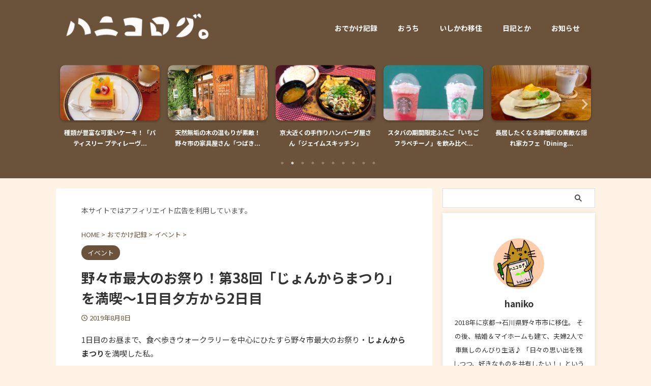

--- FILE ---
content_type: text/html; charset=UTF-8
request_url: https://hanikolog.com/20190808-1/
body_size: 31445
content:

<!DOCTYPE html>
<html lang="ja" class="s-navi-search-slide  toc-style-dot">
	<!--<![endif]-->
	<head prefix="og: http://ogp.me/ns# fb: http://ogp.me/ns/fb# article: http://ogp.me/ns/article#">
		
	<!-- Global site tag (gtag.js) - Google Analytics -->
	<script async src="https://www.googletagmanager.com/gtag/js?id=G-XCTLZRVNVN"></script>
	<script>
	  window.dataLayer = window.dataLayer || [];
	  function gtag(){dataLayer.push(arguments);}
	  gtag('js', new Date());

	  gtag('config', 'G-XCTLZRVNVN');
	</script>
			<meta charset="UTF-8" >
		<meta name="viewport" content="width=device-width,initial-scale=1.0,user-scalable=no,viewport-fit=cover">
		<meta name="format-detection" content="telephone=no" >
		<meta name="referrer" content="no-referrer-when-downgrade"/>

		
		<link rel="alternate" type="application/rss+xml" title="ハニコログ。 RSS Feed" href="https://hanikolog.com/feed/" />
		<link rel="pingback" href="https://hanikolog.com/xmlrpc.php" >
		<!--[if lt IE 9]>
		<script src="https://hanikolog.com/wp-content/themes/affinger/js/html5shiv.js"></script>
		<![endif]-->
				<meta name='robots' content='max-image-preview:large' />
	<style>img:is([sizes="auto" i], [sizes^="auto," i]) { contain-intrinsic-size: 3000px 1500px }</style>
	<title>野々市最大のお祭り！第38回「じょんからまつり」を満喫〜1日目夕方から2日目 - ハニコログ。</title>
<script type="text/javascript">
/* <![CDATA[ */
window._wpemojiSettings = {"baseUrl":"https:\/\/s.w.org\/images\/core\/emoji\/15.1.0\/72x72\/","ext":".png","svgUrl":"https:\/\/s.w.org\/images\/core\/emoji\/15.1.0\/svg\/","svgExt":".svg","source":{"concatemoji":"https:\/\/hanikolog.com\/wp-includes\/js\/wp-emoji-release.min.js?ver=6.8.1"}};
/*! This file is auto-generated */
!function(i,n){var o,s,e;function c(e){try{var t={supportTests:e,timestamp:(new Date).valueOf()};sessionStorage.setItem(o,JSON.stringify(t))}catch(e){}}function p(e,t,n){e.clearRect(0,0,e.canvas.width,e.canvas.height),e.fillText(t,0,0);var t=new Uint32Array(e.getImageData(0,0,e.canvas.width,e.canvas.height).data),r=(e.clearRect(0,0,e.canvas.width,e.canvas.height),e.fillText(n,0,0),new Uint32Array(e.getImageData(0,0,e.canvas.width,e.canvas.height).data));return t.every(function(e,t){return e===r[t]})}function u(e,t,n){switch(t){case"flag":return n(e,"\ud83c\udff3\ufe0f\u200d\u26a7\ufe0f","\ud83c\udff3\ufe0f\u200b\u26a7\ufe0f")?!1:!n(e,"\ud83c\uddfa\ud83c\uddf3","\ud83c\uddfa\u200b\ud83c\uddf3")&&!n(e,"\ud83c\udff4\udb40\udc67\udb40\udc62\udb40\udc65\udb40\udc6e\udb40\udc67\udb40\udc7f","\ud83c\udff4\u200b\udb40\udc67\u200b\udb40\udc62\u200b\udb40\udc65\u200b\udb40\udc6e\u200b\udb40\udc67\u200b\udb40\udc7f");case"emoji":return!n(e,"\ud83d\udc26\u200d\ud83d\udd25","\ud83d\udc26\u200b\ud83d\udd25")}return!1}function f(e,t,n){var r="undefined"!=typeof WorkerGlobalScope&&self instanceof WorkerGlobalScope?new OffscreenCanvas(300,150):i.createElement("canvas"),a=r.getContext("2d",{willReadFrequently:!0}),o=(a.textBaseline="top",a.font="600 32px Arial",{});return e.forEach(function(e){o[e]=t(a,e,n)}),o}function t(e){var t=i.createElement("script");t.src=e,t.defer=!0,i.head.appendChild(t)}"undefined"!=typeof Promise&&(o="wpEmojiSettingsSupports",s=["flag","emoji"],n.supports={everything:!0,everythingExceptFlag:!0},e=new Promise(function(e){i.addEventListener("DOMContentLoaded",e,{once:!0})}),new Promise(function(t){var n=function(){try{var e=JSON.parse(sessionStorage.getItem(o));if("object"==typeof e&&"number"==typeof e.timestamp&&(new Date).valueOf()<e.timestamp+604800&&"object"==typeof e.supportTests)return e.supportTests}catch(e){}return null}();if(!n){if("undefined"!=typeof Worker&&"undefined"!=typeof OffscreenCanvas&&"undefined"!=typeof URL&&URL.createObjectURL&&"undefined"!=typeof Blob)try{var e="postMessage("+f.toString()+"("+[JSON.stringify(s),u.toString(),p.toString()].join(",")+"));",r=new Blob([e],{type:"text/javascript"}),a=new Worker(URL.createObjectURL(r),{name:"wpTestEmojiSupports"});return void(a.onmessage=function(e){c(n=e.data),a.terminate(),t(n)})}catch(e){}c(n=f(s,u,p))}t(n)}).then(function(e){for(var t in e)n.supports[t]=e[t],n.supports.everything=n.supports.everything&&n.supports[t],"flag"!==t&&(n.supports.everythingExceptFlag=n.supports.everythingExceptFlag&&n.supports[t]);n.supports.everythingExceptFlag=n.supports.everythingExceptFlag&&!n.supports.flag,n.DOMReady=!1,n.readyCallback=function(){n.DOMReady=!0}}).then(function(){return e}).then(function(){var e;n.supports.everything||(n.readyCallback(),(e=n.source||{}).concatemoji?t(e.concatemoji):e.wpemoji&&e.twemoji&&(t(e.twemoji),t(e.wpemoji)))}))}((window,document),window._wpemojiSettings);
/* ]]> */
</script>
<style id='wp-emoji-styles-inline-css' type='text/css'>

	img.wp-smiley, img.emoji {
		display: inline !important;
		border: none !important;
		box-shadow: none !important;
		height: 1em !important;
		width: 1em !important;
		margin: 0 0.07em !important;
		vertical-align: -0.1em !important;
		background: none !important;
		padding: 0 !important;
	}
</style>
<link rel='stylesheet' id='wp-block-library-css' href='https://hanikolog.com/wp-includes/css/dist/block-library/style.min.css?ver=6.8.1' type='text/css' media='all' />
<style id='classic-theme-styles-inline-css' type='text/css'>
/*! This file is auto-generated */
.wp-block-button__link{color:#fff;background-color:#32373c;border-radius:9999px;box-shadow:none;text-decoration:none;padding:calc(.667em + 2px) calc(1.333em + 2px);font-size:1.125em}.wp-block-file__button{background:#32373c;color:#fff;text-decoration:none}
</style>
<style id='rinkerg-gutenberg-rinker-style-inline-css' type='text/css'>
.wp-block-create-block-block{background-color:#21759b;color:#fff;padding:2px}

</style>
<style id='global-styles-inline-css' type='text/css'>
:root{--wp--preset--aspect-ratio--square: 1;--wp--preset--aspect-ratio--4-3: 4/3;--wp--preset--aspect-ratio--3-4: 3/4;--wp--preset--aspect-ratio--3-2: 3/2;--wp--preset--aspect-ratio--2-3: 2/3;--wp--preset--aspect-ratio--16-9: 16/9;--wp--preset--aspect-ratio--9-16: 9/16;--wp--preset--color--black: #000000;--wp--preset--color--cyan-bluish-gray: #abb8c3;--wp--preset--color--white: #ffffff;--wp--preset--color--pale-pink: #f78da7;--wp--preset--color--vivid-red: #cf2e2e;--wp--preset--color--luminous-vivid-orange: #ff6900;--wp--preset--color--luminous-vivid-amber: #fcb900;--wp--preset--color--light-green-cyan: #eefaff;--wp--preset--color--vivid-green-cyan: #00d084;--wp--preset--color--pale-cyan-blue: #8ed1fc;--wp--preset--color--vivid-cyan-blue: #0693e3;--wp--preset--color--vivid-purple: #9b51e0;--wp--preset--color--soft-red: #e92f3d;--wp--preset--color--light-grayish-red: #fdf0f2;--wp--preset--color--vivid-yellow: #ffc107;--wp--preset--color--very-pale-yellow: #fffde7;--wp--preset--color--very-light-gray: #fafafa;--wp--preset--color--very-dark-gray: #313131;--wp--preset--color--original-color-a: #6b533b;--wp--preset--color--original-color-b: #7f654c;--wp--preset--color--original-color-c: #fef2e4;--wp--preset--color--original-color-d: #333333;--wp--preset--gradient--vivid-cyan-blue-to-vivid-purple: linear-gradient(135deg,rgba(6,147,227,1) 0%,rgb(155,81,224) 100%);--wp--preset--gradient--light-green-cyan-to-vivid-green-cyan: linear-gradient(135deg,rgb(122,220,180) 0%,rgb(0,208,130) 100%);--wp--preset--gradient--luminous-vivid-amber-to-luminous-vivid-orange: linear-gradient(135deg,rgba(252,185,0,1) 0%,rgba(255,105,0,1) 100%);--wp--preset--gradient--luminous-vivid-orange-to-vivid-red: linear-gradient(135deg,rgba(255,105,0,1) 0%,rgb(207,46,46) 100%);--wp--preset--gradient--very-light-gray-to-cyan-bluish-gray: linear-gradient(135deg,rgb(238,238,238) 0%,rgb(169,184,195) 100%);--wp--preset--gradient--cool-to-warm-spectrum: linear-gradient(135deg,rgb(74,234,220) 0%,rgb(151,120,209) 20%,rgb(207,42,186) 40%,rgb(238,44,130) 60%,rgb(251,105,98) 80%,rgb(254,248,76) 100%);--wp--preset--gradient--blush-light-purple: linear-gradient(135deg,rgb(255,206,236) 0%,rgb(152,150,240) 100%);--wp--preset--gradient--blush-bordeaux: linear-gradient(135deg,rgb(254,205,165) 0%,rgb(254,45,45) 50%,rgb(107,0,62) 100%);--wp--preset--gradient--luminous-dusk: linear-gradient(135deg,rgb(255,203,112) 0%,rgb(199,81,192) 50%,rgb(65,88,208) 100%);--wp--preset--gradient--pale-ocean: linear-gradient(135deg,rgb(255,245,203) 0%,rgb(182,227,212) 50%,rgb(51,167,181) 100%);--wp--preset--gradient--electric-grass: linear-gradient(135deg,rgb(202,248,128) 0%,rgb(113,206,126) 100%);--wp--preset--gradient--midnight: linear-gradient(135deg,rgb(2,3,129) 0%,rgb(40,116,252) 100%);--wp--preset--font-size--small: .8em;--wp--preset--font-size--medium: 20px;--wp--preset--font-size--large: 1.5em;--wp--preset--font-size--x-large: 42px;--wp--preset--font-size--st-regular: 1em;--wp--preset--font-size--huge: 3em;--wp--preset--spacing--20: 0.44rem;--wp--preset--spacing--30: 0.67rem;--wp--preset--spacing--40: 1rem;--wp--preset--spacing--50: 1.5rem;--wp--preset--spacing--60: 2.25rem;--wp--preset--spacing--70: 3.38rem;--wp--preset--spacing--80: 5.06rem;--wp--preset--spacing--af-spacing-ss: 5px;--wp--preset--spacing--af-spacing-s: 10px;--wp--preset--spacing--af-spacing-m: 20px;--wp--preset--spacing--af-spacing-l: 40px;--wp--preset--spacing--af-spacing-ll: 60px;--wp--preset--spacing--af-spacing-xl: 80px;--wp--preset--spacing--af-spacing-xxl: 100px;--wp--preset--shadow--natural: 6px 6px 9px rgba(0, 0, 0, 0.2);--wp--preset--shadow--deep: 12px 12px 50px rgba(0, 0, 0, 0.4);--wp--preset--shadow--sharp: 6px 6px 0px rgba(0, 0, 0, 0.2);--wp--preset--shadow--outlined: 6px 6px 0px -3px rgba(255, 255, 255, 1), 6px 6px rgba(0, 0, 0, 1);--wp--preset--shadow--crisp: 6px 6px 0px rgba(0, 0, 0, 1);}:where(.is-layout-flex){gap: 0.5em;}:where(.is-layout-grid){gap: 0.5em;}body .is-layout-flex{display: flex;}.is-layout-flex{flex-wrap: wrap;align-items: center;}.is-layout-flex > :is(*, div){margin: 0;}body .is-layout-grid{display: grid;}.is-layout-grid > :is(*, div){margin: 0;}:where(.wp-block-columns.is-layout-flex){gap: 2em;}:where(.wp-block-columns.is-layout-grid){gap: 2em;}:where(.wp-block-post-template.is-layout-flex){gap: 1.25em;}:where(.wp-block-post-template.is-layout-grid){gap: 1.25em;}.has-black-color{color: var(--wp--preset--color--black) !important;}.has-cyan-bluish-gray-color{color: var(--wp--preset--color--cyan-bluish-gray) !important;}.has-white-color{color: var(--wp--preset--color--white) !important;}.has-pale-pink-color{color: var(--wp--preset--color--pale-pink) !important;}.has-vivid-red-color{color: var(--wp--preset--color--vivid-red) !important;}.has-luminous-vivid-orange-color{color: var(--wp--preset--color--luminous-vivid-orange) !important;}.has-luminous-vivid-amber-color{color: var(--wp--preset--color--luminous-vivid-amber) !important;}.has-light-green-cyan-color{color: var(--wp--preset--color--light-green-cyan) !important;}.has-vivid-green-cyan-color{color: var(--wp--preset--color--vivid-green-cyan) !important;}.has-pale-cyan-blue-color{color: var(--wp--preset--color--pale-cyan-blue) !important;}.has-vivid-cyan-blue-color{color: var(--wp--preset--color--vivid-cyan-blue) !important;}.has-vivid-purple-color{color: var(--wp--preset--color--vivid-purple) !important;}.has-black-background-color{background-color: var(--wp--preset--color--black) !important;}.has-cyan-bluish-gray-background-color{background-color: var(--wp--preset--color--cyan-bluish-gray) !important;}.has-white-background-color{background-color: var(--wp--preset--color--white) !important;}.has-pale-pink-background-color{background-color: var(--wp--preset--color--pale-pink) !important;}.has-vivid-red-background-color{background-color: var(--wp--preset--color--vivid-red) !important;}.has-luminous-vivid-orange-background-color{background-color: var(--wp--preset--color--luminous-vivid-orange) !important;}.has-luminous-vivid-amber-background-color{background-color: var(--wp--preset--color--luminous-vivid-amber) !important;}.has-light-green-cyan-background-color{background-color: var(--wp--preset--color--light-green-cyan) !important;}.has-vivid-green-cyan-background-color{background-color: var(--wp--preset--color--vivid-green-cyan) !important;}.has-pale-cyan-blue-background-color{background-color: var(--wp--preset--color--pale-cyan-blue) !important;}.has-vivid-cyan-blue-background-color{background-color: var(--wp--preset--color--vivid-cyan-blue) !important;}.has-vivid-purple-background-color{background-color: var(--wp--preset--color--vivid-purple) !important;}.has-black-border-color{border-color: var(--wp--preset--color--black) !important;}.has-cyan-bluish-gray-border-color{border-color: var(--wp--preset--color--cyan-bluish-gray) !important;}.has-white-border-color{border-color: var(--wp--preset--color--white) !important;}.has-pale-pink-border-color{border-color: var(--wp--preset--color--pale-pink) !important;}.has-vivid-red-border-color{border-color: var(--wp--preset--color--vivid-red) !important;}.has-luminous-vivid-orange-border-color{border-color: var(--wp--preset--color--luminous-vivid-orange) !important;}.has-luminous-vivid-amber-border-color{border-color: var(--wp--preset--color--luminous-vivid-amber) !important;}.has-light-green-cyan-border-color{border-color: var(--wp--preset--color--light-green-cyan) !important;}.has-vivid-green-cyan-border-color{border-color: var(--wp--preset--color--vivid-green-cyan) !important;}.has-pale-cyan-blue-border-color{border-color: var(--wp--preset--color--pale-cyan-blue) !important;}.has-vivid-cyan-blue-border-color{border-color: var(--wp--preset--color--vivid-cyan-blue) !important;}.has-vivid-purple-border-color{border-color: var(--wp--preset--color--vivid-purple) !important;}.has-vivid-cyan-blue-to-vivid-purple-gradient-background{background: var(--wp--preset--gradient--vivid-cyan-blue-to-vivid-purple) !important;}.has-light-green-cyan-to-vivid-green-cyan-gradient-background{background: var(--wp--preset--gradient--light-green-cyan-to-vivid-green-cyan) !important;}.has-luminous-vivid-amber-to-luminous-vivid-orange-gradient-background{background: var(--wp--preset--gradient--luminous-vivid-amber-to-luminous-vivid-orange) !important;}.has-luminous-vivid-orange-to-vivid-red-gradient-background{background: var(--wp--preset--gradient--luminous-vivid-orange-to-vivid-red) !important;}.has-very-light-gray-to-cyan-bluish-gray-gradient-background{background: var(--wp--preset--gradient--very-light-gray-to-cyan-bluish-gray) !important;}.has-cool-to-warm-spectrum-gradient-background{background: var(--wp--preset--gradient--cool-to-warm-spectrum) !important;}.has-blush-light-purple-gradient-background{background: var(--wp--preset--gradient--blush-light-purple) !important;}.has-blush-bordeaux-gradient-background{background: var(--wp--preset--gradient--blush-bordeaux) !important;}.has-luminous-dusk-gradient-background{background: var(--wp--preset--gradient--luminous-dusk) !important;}.has-pale-ocean-gradient-background{background: var(--wp--preset--gradient--pale-ocean) !important;}.has-electric-grass-gradient-background{background: var(--wp--preset--gradient--electric-grass) !important;}.has-midnight-gradient-background{background: var(--wp--preset--gradient--midnight) !important;}.has-small-font-size{font-size: var(--wp--preset--font-size--small) !important;}.has-medium-font-size{font-size: var(--wp--preset--font-size--medium) !important;}.has-large-font-size{font-size: var(--wp--preset--font-size--large) !important;}.has-x-large-font-size{font-size: var(--wp--preset--font-size--x-large) !important;}
:where(.wp-block-post-template.is-layout-flex){gap: 1.25em;}:where(.wp-block-post-template.is-layout-grid){gap: 1.25em;}
:where(.wp-block-columns.is-layout-flex){gap: 2em;}:where(.wp-block-columns.is-layout-grid){gap: 2em;}
:root :where(.wp-block-pullquote){font-size: 1.5em;line-height: 1.6;}
</style>
<link rel='stylesheet' id='yyi_rinker_stylesheet-css' href='https://hanikolog.com/wp-content/plugins/yyi-rinker/css/style.css?v=1.11.1&#038;ver=6.8.1' type='text/css' media='all' />
<link rel='stylesheet' id='normalize-css' href='https://hanikolog.com/wp-content/themes/affinger/css/normalize.css?ver=1.5.9' type='text/css' media='all' />
<link rel='stylesheet' id='st_svg-css' href='https://hanikolog.com/wp-content/themes/affinger/st_svg/style.css?ver=20240601' type='text/css' media='all' />
<link rel='stylesheet' id='slick-css' href='https://hanikolog.com/wp-content/themes/affinger/vendor/slick/slick.css?ver=1.8.0' type='text/css' media='all' />
<link rel='stylesheet' id='slick-theme-css' href='https://hanikolog.com/wp-content/themes/affinger/vendor/slick/slick-theme.css?ver=1.8.0' type='text/css' media='all' />
<link rel='stylesheet' id='fonts-googleapis-notosansjp-css' href='//fonts.googleapis.com/css?family=Noto+Sans+JP%3A400%2C700&#038;display=swap&#038;subset=japanese&#038;ver=6.8.1' type='text/css' media='all' />
<link rel='stylesheet' id='fonts-googleapis-roboto400-css' href='//fonts.googleapis.com/css2?family=Roboto%3Awght%40400&#038;display=swap&#038;ver=6.8.1' type='text/css' media='all' />
<link rel='stylesheet' id='style-css' href='https://hanikolog.com/wp-content/themes/affinger/style.css?ver=20240601' type='text/css' media='all' />
<link rel='stylesheet' id='child-style-css' href='https://hanikolog.com/wp-content/themes/affinger-child/style.css?ver=20240601' type='text/css' media='all' />
<link rel='stylesheet' id='single-css' href='https://hanikolog.com/wp-content/themes/affinger/st-rankcss.php' type='text/css' media='all' />
<link rel='stylesheet' id='af-custom-fields-frontend-css' href='https://hanikolog.com/wp-content/themes/affinger/af-custom-fields/css/frontend.css?ver=1.0.0' type='text/css' media='all' />
<link rel='stylesheet' id='st-themecss-css' href='https://hanikolog.com/wp-content/themes/affinger/st-themecss-loader.php?ver=6.8.1' type='text/css' media='all' />
<script type="text/javascript" src="https://hanikolog.com/wp-includes/js/jquery/jquery.min.js?ver=3.7.1" id="jquery-core-js"></script>
<script type="text/javascript" src="https://hanikolog.com/wp-includes/js/jquery/jquery-migrate.min.js?ver=3.4.1" id="jquery-migrate-js"></script>
<script type="text/javascript" src="https://hanikolog.com/wp-content/plugins/yyi-rinker/js/event-tracking.js?v=1.11.1" id="yyi_rinker_event_tracking_script-js"></script>
<script type="text/javascript" src="https://hanikolog.com/wp-content/themes/affinger-child/js/st_wp_head.js?ver=6.8.1" id="st-theme-head-js-js"></script>
<link rel="https://api.w.org/" href="https://hanikolog.com/wp-json/" /><link rel="alternate" title="JSON" type="application/json" href="https://hanikolog.com/wp-json/wp/v2/posts/5873" /><link rel='shortlink' href='https://hanikolog.com/?p=5873' />
<link rel="alternate" title="oEmbed (JSON)" type="application/json+oembed" href="https://hanikolog.com/wp-json/oembed/1.0/embed?url=https%3A%2F%2Fhanikolog.com%2F20190808-1%2F" />
<link rel="alternate" title="oEmbed (XML)" type="text/xml+oembed" href="https://hanikolog.com/wp-json/oembed/1.0/embed?url=https%3A%2F%2Fhanikolog.com%2F20190808-1%2F&#038;format=xml" />
<script type="text/javascript" language="javascript">
    var vc_pid = "885849692";
</script><script type="text/javascript" src="//aml.valuecommerce.com/vcdal.js" async></script><style>
.yyi-rinker-images {
    display: flex;
    justify-content: center;
    align-items: center;
    position: relative;

}
div.yyi-rinker-image img.yyi-rinker-main-img.hidden {
    display: none;
}

.yyi-rinker-images-arrow {
    cursor: pointer;
    position: absolute;
    top: 50%;
    display: block;
    margin-top: -11px;
    opacity: 0.6;
    width: 22px;
}

.yyi-rinker-images-arrow-left{
    left: -10px;
}
.yyi-rinker-images-arrow-right{
    right: -10px;
}

.yyi-rinker-images-arrow-left.hidden {
    display: none;
}

.yyi-rinker-images-arrow-right.hidden {
    display: none;
}
div.yyi-rinker-contents.yyi-rinker-design-tate  div.yyi-rinker-box{
    flex-direction: column;
}

div.yyi-rinker-contents.yyi-rinker-design-slim div.yyi-rinker-box .yyi-rinker-links {
    flex-direction: column;
}

div.yyi-rinker-contents.yyi-rinker-design-slim div.yyi-rinker-info {
    width: 100%;
}

div.yyi-rinker-contents.yyi-rinker-design-slim .yyi-rinker-title {
    text-align: center;
}

div.yyi-rinker-contents.yyi-rinker-design-slim .yyi-rinker-links {
    text-align: center;
}
div.yyi-rinker-contents.yyi-rinker-design-slim .yyi-rinker-image {
    margin: auto;
}

div.yyi-rinker-contents.yyi-rinker-design-slim div.yyi-rinker-info ul.yyi-rinker-links li {
	align-self: stretch;
}
div.yyi-rinker-contents.yyi-rinker-design-slim div.yyi-rinker-box div.yyi-rinker-info {
	padding: 0;
}
div.yyi-rinker-contents.yyi-rinker-design-slim div.yyi-rinker-box {
	flex-direction: column;
	padding: 14px 5px 0;
}

.yyi-rinker-design-slim div.yyi-rinker-box div.yyi-rinker-info {
	text-align: center;
}

.yyi-rinker-design-slim div.price-box span.price {
	display: block;
}

div.yyi-rinker-contents.yyi-rinker-design-slim div.yyi-rinker-info div.yyi-rinker-title a{
	font-size:16px;
}

div.yyi-rinker-contents.yyi-rinker-design-slim ul.yyi-rinker-links li.amazonkindlelink:before,  div.yyi-rinker-contents.yyi-rinker-design-slim ul.yyi-rinker-links li.amazonlink:before,  div.yyi-rinker-contents.yyi-rinker-design-slim ul.yyi-rinker-links li.rakutenlink:before, div.yyi-rinker-contents.yyi-rinker-design-slim ul.yyi-rinker-links li.yahoolink:before, div.yyi-rinker-contents.yyi-rinker-design-slim ul.yyi-rinker-links li.mercarilink:before {
	font-size:12px;
}

div.yyi-rinker-contents.yyi-rinker-design-slim ul.yyi-rinker-links li a {
	font-size: 13px;
}
.entry-content ul.yyi-rinker-links li {
	padding: 0;
}

div.yyi-rinker-contents .yyi-rinker-attention.attention_desing_right_ribbon {
    width: 89px;
    height: 91px;
    position: absolute;
    top: -1px;
    right: -1px;
    left: auto;
    overflow: hidden;
}

div.yyi-rinker-contents .yyi-rinker-attention.attention_desing_right_ribbon span {
    display: inline-block;
    width: 146px;
    position: absolute;
    padding: 4px 0;
    left: -13px;
    top: 12px;
    text-align: center;
    font-size: 12px;
    line-height: 24px;
    -webkit-transform: rotate(45deg);
    transform: rotate(45deg);
    box-shadow: 0 1px 3px rgba(0, 0, 0, 0.2);
}

div.yyi-rinker-contents .yyi-rinker-attention.attention_desing_right_ribbon {
    background: none;
}
.yyi-rinker-attention.attention_desing_right_ribbon .yyi-rinker-attention-after,
.yyi-rinker-attention.attention_desing_right_ribbon .yyi-rinker-attention-before{
display:none;
}
div.yyi-rinker-use-right_ribbon div.yyi-rinker-title {
    margin-right: 2rem;
}

				</style><meta name="robots" content="index, follow" />
<meta name="thumbnail" content="https://hanikolog.com/wp-content/uploads/2019/08/20190807jonkaramatsuri-s.jpg">
<div id="117022-6"><script src="//ads.themoneytizer.com/s/gen.js?type=6"></script><script src="//ads.themoneytizer.com/s/requestform.js?siteId=117022&formatId=6"></script></div>

<script type="text/javascript" language="javascript">
    var vc_pid = "885849692";
</script><script type="text/javascript" src="//aml.valuecommerce.com/vcdal.js" async></script>
<link rel="canonical" href="https://hanikolog.com/20190808-1/" />
<style type="text/css">.recentcomments a{display:inline !important;padding:0 !important;margin:0 !important;}</style><style type="text/css" id="custom-background-css">
body.custom-background { background-color: #fef2e4; }
</style>
	<link rel="icon" href="https://hanikolog.com/wp-content/uploads/2019/10/cropped-icon2-32x32.jpg" sizes="32x32" />
<link rel="icon" href="https://hanikolog.com/wp-content/uploads/2019/10/cropped-icon2-192x192.jpg" sizes="192x192" />
<link rel="apple-touch-icon" href="https://hanikolog.com/wp-content/uploads/2019/10/cropped-icon2-180x180.jpg" />
<meta name="msapplication-TileImage" content="https://hanikolog.com/wp-content/uploads/2019/10/cropped-icon2-270x270.jpg" />
		
<!-- OGP -->

<meta property="og:type" content="article">
<meta property="og:title" content="野々市最大のお祭り！第38回「じょんからまつり」を満喫〜1日目夕方から2日目">
<meta property="og:url" content="https://hanikolog.com/20190808-1/">
<meta property="og:description" content="じょんからまつり1日目夕方〜2日目のレポです。じょんから踊り大会、eスポーツ体験コーナー、つきたて餅のふるまい、そして野々市市のキャラクター・のっティとのご対面。最後まで食も堪能しつつ、めいっぱい楽し">
<meta property="og:site_name" content="ハニコログ。">
<meta property="og:image" content="https://hanikolog.com/wp-content/uploads/2019/08/20190807jonkaramatsuri-s.jpg">


	<meta property="article:published_time" content="2019-08-08T11:00:49+09:00" />
		<meta property="article:author" content="haniko" />

		<meta name="twitter:site" content="@haniko_nyaniwa">

	<meta name="twitter:card" content="summary_large_image">
	
<meta name="twitter:title" content="野々市最大のお祭り！第38回「じょんからまつり」を満喫〜1日目夕方から2日目">
<meta name="twitter:description" content="じょんからまつり1日目夕方〜2日目のレポです。じょんから踊り大会、eスポーツ体験コーナー、つきたて餅のふるまい、そして野々市市のキャラクター・のっティとのご対面。最後まで食も堪能しつつ、めいっぱい楽し">
<meta name="twitter:image" content="https://hanikolog.com/wp-content/uploads/2019/08/20190807jonkaramatsuri-s.jpg">
<!-- /OGP -->
		


<script>
	(function (window, document, $, undefined) {
		'use strict';

		var SlideBox = (function () {
			/**
			 * @param $element
			 *
			 * @constructor
			 */
			function SlideBox($element) {
				this._$element = $element;
			}

			SlideBox.prototype.$content = function () {
				return this._$element.find('[data-st-slidebox-content]');
			};

			SlideBox.prototype.$toggle = function () {
				return this._$element.find('[data-st-slidebox-toggle]');
			};

			SlideBox.prototype.$icon = function () {
				return this._$element.find('[data-st-slidebox-icon]');
			};

			SlideBox.prototype.$text = function () {
				return this._$element.find('[data-st-slidebox-text]');
			};

			SlideBox.prototype.is_expanded = function () {
				return !!(this._$element.filter('[data-st-slidebox-expanded="true"]').length);
			};

			SlideBox.prototype.expand = function () {
				var self = this;

				this.$content().slideDown()
					.promise()
					.then(function () {
						var $icon = self.$icon();
						var $text = self.$text();

						$icon.removeClass($icon.attr('data-st-slidebox-icon-collapsed'))
							.addClass($icon.attr('data-st-slidebox-icon-expanded'))

						$text.text($text.attr('data-st-slidebox-text-expanded'))

						self._$element.removeClass('is-collapsed')
							.addClass('is-expanded');

						self._$element.attr('data-st-slidebox-expanded', 'true');
					});
			};

			SlideBox.prototype.collapse = function () {
				var self = this;

				this.$content().slideUp()
					.promise()
					.then(function () {
						var $icon = self.$icon();
						var $text = self.$text();

						$icon.removeClass($icon.attr('data-st-slidebox-icon-expanded'))
							.addClass($icon.attr('data-st-slidebox-icon-collapsed'))

						$text.text($text.attr('data-st-slidebox-text-collapsed'))

						self._$element.removeClass('is-expanded')
							.addClass('is-collapsed');

						self._$element.attr('data-st-slidebox-expanded', 'false');
					});
			};

			SlideBox.prototype.toggle = function () {
				if (this.is_expanded()) {
					this.collapse();
				} else {
					this.expand();
				}
			};

			SlideBox.prototype.add_event_listeners = function () {
				var self = this;

				this.$toggle().on('click', function (event) {
					self.toggle();
				});
			};

			SlideBox.prototype.initialize = function () {
				this.add_event_listeners();
			};

			return SlideBox;
		}());

		function on_ready() {
			var slideBoxes = [];

			$('[data-st-slidebox]').each(function () {
				var $element = $(this);
				var slideBox = new SlideBox($element);

				slideBoxes.push(slideBox);

				slideBox.initialize();
			});

			return slideBoxes;
		}

		$(on_ready);
	}(window, window.document, jQuery));
</script>

<script>
	(function (window, document, $, undefined) {
		'use strict';

		$(function(){
		  $('#st-tab-menu li').on('click', function(){
			if($(this).not('active')){
			  $(this).addClass('active').siblings('li').removeClass('active');
			  var index = $('#st-tab-menu li').index(this);
			  $('#st-tab-menu + #st-tab-box div').eq(index).addClass('active').siblings('div').removeClass('active');
			}
		  });
		});
	}(window, window.document, jQuery));
</script>

<script>
	(function (window, document, $, undefined) {
		'use strict';

		$(function(){
			/* 第一階層のみの目次にクラスを挿入 */
			$("#toc_container:not(:has(ul ul))").addClass("only-toc");
			/* アコーディオンメニュー内のカテゴリーにクラス追加 */
			$(".st-ac-box ul:has(.cat-item)").each(function(){
				$(this).addClass("st-ac-cat");
			});
		});
	}(window, window.document, jQuery));
</script>

<script>
	(function (window, document, $, undefined) {
		'use strict';

		$(function(){
									$('.st-star').parent('.rankh4').css('padding-bottom','5px'); // スターがある場合のランキング見出し調整
		});
	}(window, window.document, jQuery));
</script>




	<script>
		(function (window, document, $, undefined) {
			'use strict';

			$(function() {
				$('.is-style-st-paragraph-kaiwa').wrapInner('<span class="st-paragraph-kaiwa-text">');
			});
		}(window, window.document, jQuery));
	</script>

	<script>
		(function (window, document, $, undefined) {
			'use strict';

			$(function() {
				$('.is-style-st-paragraph-kaiwa-b').wrapInner('<span class="st-paragraph-kaiwa-text">');
			});
		}(window, window.document, jQuery));
	</script>

<script>
	/* Gutenbergスタイルを調整 */
	(function (window, document, $, undefined) {
		'use strict';

		$(function() {
			$( '[class^="is-style-st-paragraph-"],[class*=" is-style-st-paragraph-"]' ).wrapInner( '<span class="st-noflex"></span>' );
		});
	}(window, window.document, jQuery));
</script>




			</head>
	<body ontouchstart="" class="wp-singular post-template-default single single-post postid-5873 single-format-standard custom-background wp-theme-affinger wp-child-theme-affinger-child st-af single-cat-10 not-front-page" >				<div id="st-ami">
				<div id="wrapper" class="" ontouchstart="">
				<div id="wrapper-in">

					

<header id="">
	<div id="header-full">
		<div id="headbox-bg-fixed">
			<div id="headbox-bg">
				<div id="headbox">

						<nav id="s-navi" class="pcnone" data-st-nav data-st-nav-type="normal">
		<dl class="acordion is-active" data-st-nav-primary>
			<dt class="trigger">
				<p class="acordion_button"><span class="op op-menu"><i class="st-fa st-svg-menu_cut"></i></span></p>

									<p class="acordion_button acordion_button_search"><span class="op op-search"><i class="st-fa st-svg-search_s op-search-close_cut"></i></span></p>
				
									<div id="st-mobile-logo"></div>
				
				<!-- 追加メニュー -->
				
				<!-- 追加メニュー2 -->
				
			</dt>

			<dd class="acordion_tree">
				<div class="acordion_tree_content">

					
					<div class="menu-%e3%81%90%e3%82%8d%e3%83%bc%e3%81%b0%e3%82%8b-container"><ul id="menu-%e3%81%90%e3%82%8d%e3%83%bc%e3%81%b0%e3%82%8b" class="menu"><li id="menu-item-17313" class="menu-item menu-item-type-taxonomy menu-item-object-category current-post-ancestor menu-item-has-children menu-item-17313"><a href="https://hanikolog.com/category/activity/"><span class="menu-item-label">おでかけ記録</span></a>
<ul class="sub-menu">
	<li id="menu-item-17314" class="menu-item menu-item-type-taxonomy menu-item-object-category menu-item-17314"><a href="https://hanikolog.com/category/activity/gourmet/"><span class="menu-item-label">イートイン</span></a></li>
	<li id="menu-item-17315" class="menu-item menu-item-type-taxonomy menu-item-object-category menu-item-17315"><a href="https://hanikolog.com/category/activity/takeout/"><span class="menu-item-label">テイクアウト</span></a></li>
	<li id="menu-item-17316" class="menu-item menu-item-type-taxonomy menu-item-object-category menu-item-17316"><a href="https://hanikolog.com/category/activity/shop/"><span class="menu-item-label">ショップ</span></a></li>
	<li id="menu-item-17317" class="menu-item menu-item-type-taxonomy menu-item-object-category menu-item-17317"><a href="https://hanikolog.com/category/activity/spot/"><span class="menu-item-label">スポット</span></a></li>
	<li id="menu-item-17318" class="menu-item menu-item-type-taxonomy menu-item-object-category current-post-ancestor current-menu-parent current-post-parent menu-item-17318"><a href="https://hanikolog.com/category/activity/event/"><span class="menu-item-label">イベント</span></a></li>
	<li id="menu-item-17319" class="menu-item menu-item-type-taxonomy menu-item-object-category menu-item-17319"><a href="https://hanikolog.com/category/activity/useful/"><span class="menu-item-label">お得＆便利</span></a></li>
	<li id="menu-item-17320" class="menu-item menu-item-type-taxonomy menu-item-object-category menu-item-17320"><a href="https://hanikolog.com/category/activity/closed/"><span class="menu-item-label">閉店したお店</span></a></li>
</ul>
</li>
<li id="menu-item-17321" class="menu-item menu-item-type-taxonomy menu-item-object-category menu-item-has-children menu-item-17321"><a href="https://hanikolog.com/category/myhome/"><span class="menu-item-label">おうち</span></a>
<ul class="sub-menu">
	<li id="menu-item-17322" class="menu-item menu-item-type-taxonomy menu-item-object-category menu-item-17322"><a href="https://hanikolog.com/category/myhome/kitchengarden/"><span class="menu-item-label">家庭菜園</span></a></li>
	<li id="menu-item-17323" class="menu-item menu-item-type-taxonomy menu-item-object-category menu-item-17323"><a href="https://hanikolog.com/category/myhome/relax/"><span class="menu-item-label">息抜き</span></a></li>
	<li id="menu-item-17324" class="menu-item menu-item-type-taxonomy menu-item-object-category menu-item-17324"><a href="https://hanikolog.com/category/myhome/goods/"><span class="menu-item-label">グッズ</span></a></li>
	<li id="menu-item-17325" class="menu-item menu-item-type-taxonomy menu-item-object-category menu-item-17325"><a href="https://hanikolog.com/category/myhome/housework/"><span class="menu-item-label">家事</span></a></li>
	<li id="menu-item-17326" class="menu-item menu-item-type-taxonomy menu-item-object-category menu-item-17326"><a href="https://hanikolog.com/category/myhome/customhome/"><span class="menu-item-label">マイホーム</span></a></li>
</ul>
</li>
<li id="menu-item-17327" class="menu-item menu-item-type-taxonomy menu-item-object-category menu-item-has-children menu-item-17327"><a href="https://hanikolog.com/category/ijuu/"><span class="menu-item-label">いしかわ移住</span></a>
<ul class="sub-menu">
	<li id="menu-item-17328" class="menu-item menu-item-type-taxonomy menu-item-object-category menu-item-17328"><a href="https://hanikolog.com/category/ijuu/ishikawalife/"><span class="menu-item-label">石川＆野々市のこと</span></a></li>
</ul>
</li>
<li id="menu-item-17329" class="menu-item menu-item-type-taxonomy menu-item-object-category menu-item-has-children menu-item-17329"><a href="https://hanikolog.com/category/other/"><span class="menu-item-label">日記とか</span></a>
<ul class="sub-menu">
	<li id="menu-item-17330" class="menu-item menu-item-type-taxonomy menu-item-object-category menu-item-17330"><a href="https://hanikolog.com/category/other/diary/"><span class="menu-item-label">日々のつぶやき</span></a></li>
	<li id="menu-item-17331" class="menu-item menu-item-type-taxonomy menu-item-object-category menu-item-17331"><a href="https://hanikolog.com/category/other/hobby/"><span class="menu-item-label">趣味</span></a></li>
	<li id="menu-item-17332" class="menu-item menu-item-type-taxonomy menu-item-object-category menu-item-17332"><a href="https://hanikolog.com/category/other/notebook/"><span class="menu-item-label">備忘録</span></a></li>
</ul>
</li>
<li id="menu-item-17333" class="menu-item menu-item-type-taxonomy menu-item-object-category menu-item-17333"><a href="https://hanikolog.com/category/notice/"><span class="menu-item-label">お知らせ</span></a></li>
</ul></div>
					<div class="clear"></div>

					
				</div>
			</dd>

							<dd class="acordion_search">
					<div class="acordion_search_content">
													<div id="search" class="search-custom-d">
	<form method="get" id="searchform" action="https://hanikolog.com/">
		<label class="hidden" for="s">
					</label>
		<input type="text" placeholder="" value="" name="s" id="s" />
		<input type="submit" value="&#xf002;" class="st-fa" id="searchsubmit" />
	</form>
</div>
<!-- /stinger -->
											</div>
				</dd>
					</dl>

					</nav>

											<div id="header-l">
							
							<div id="st-text-logo">
									<!-- ロゴ又はブログ名 -->
    					<p class="sitename sitename-only"><a href="https://hanikolog.com/">
                					<img class="sitename-only-img" src="https://hanikolog.com/wp-content/uploads/2025/06/hanikolog-title-2025.png" width="315" height="79" alt="ハニコログ。">                            </a></p>
            
							</div>
						</div><!-- /#header-l -->
					
					<div id="header-r" class="smanone">
							
	<div class="footermenubox st-menu-side-box clearfix "><ul id="menu-%e3%81%90%e3%82%8d%e3%83%bc%e3%81%b0%e3%82%8b-1" class="footermenust st-menu-side"><li class="menu-item menu-item-type-taxonomy menu-item-object-category current-post-ancestor menu-item-17313"><a href="https://hanikolog.com/category/activity/">おでかけ記録<span></span></a></li>
<li class="menu-item menu-item-type-taxonomy menu-item-object-category menu-item-17321"><a href="https://hanikolog.com/category/myhome/">おうち<span></span></a></li>
<li class="menu-item menu-item-type-taxonomy menu-item-object-category menu-item-17327"><a href="https://hanikolog.com/category/ijuu/">いしかわ移住<span></span></a></li>
<li class="menu-item menu-item-type-taxonomy menu-item-object-category menu-item-17329"><a href="https://hanikolog.com/category/other/">日記とか<span></span></a></li>
<li class="menu-item menu-item-type-taxonomy menu-item-object-category menu-item-17333"><a href="https://hanikolog.com/category/notice/">お知らせ<span></span></a></li>
</ul></div>					</div><!-- /#header-r -->

				</div><!-- /#headbox -->
			</div><!-- /#headbox-bg clearfix -->
		</div><!-- /#headbox-bg-fixed -->

		
		
		
		
			

			<div id="gazou-wide">
												<div id="st-headerbox">
						<div id="st-header">
						</div>
					</div>
									</div>
		

	
	<div id="st-header-under-widgets-box-wrap">
		<div id="st-header-under-widgets-box">
							<div id="st-header-bottom-category">
					

	<div class="slider post-slider content-post-slider has-date has-more is-center-mode is-fullsize is-fullsize-text"
	     data-slick="{&quot;slidesToShow&quot;:5,&quot;adaptiveHeight&quot;:true,&quot;autoplay&quot;:true,&quot;dots&quot;:true,&quot;responsive&quot;:[{&quot;breakpoint&quot;:960,&quot;settings&quot;:{&quot;slidesToShow&quot;:3}},{&quot;breakpoint&quot;:560,&quot;settings&quot;:{&quot;slidesToShow&quot;:1,&quot;centerMode&quot;:true,&quot;centerPadding&quot;:&quot;80px&quot;}}],&quot;centerMode&quot;:false}">
		
			
			<div class="slider-item post-slide">
				<div class="post-slide-image">
					
							<a href="https://hanikolog.com/20191227-1/">
			<img width="800" height="450" src="https://hanikolog.com/wp-content/uploads/2019/11/kanazawa-station01.jpg" class="attachment-full size-full wp-post-image" alt="" decoding="async" fetchpriority="high" srcset="https://hanikolog.com/wp-content/uploads/2019/11/kanazawa-station01.jpg 800w, https://hanikolog.com/wp-content/uploads/2019/11/kanazawa-station01-320x180.jpg 320w, https://hanikolog.com/wp-content/uploads/2019/11/kanazawa-station01-300x169.jpg 300w" sizes="(max-width: 800px) 100vw, 800px" />		</a>
	
				</div>
									<div class="post-slide-body">
						<div class="post-slide-text">
							<p class="post-slide-title"><a href="https://hanikolog.com/20191227-1/">石川移住一年！移住して戸惑ったこと、悩んでいること</a></p>
						</div>

											</div>
							</div>
		
			
			<div class="slider-item post-slide">
				<div class="post-slide-image">
					
							<a href="https://hanikolog.com/20190820-1/">
			<img width="800" height="450" src="https://hanikolog.com/wp-content/uploads/2019/08/20190820petitreve-s.jpg" class="attachment-full size-full wp-post-image" alt="" decoding="async" srcset="https://hanikolog.com/wp-content/uploads/2019/08/20190820petitreve-s.jpg 800w, https://hanikolog.com/wp-content/uploads/2019/08/20190820petitreve-s-320x180.jpg 320w, https://hanikolog.com/wp-content/uploads/2019/08/20190820petitreve-s-300x169.jpg 300w" sizes="(max-width: 800px) 100vw, 800px" />		</a>
	
				</div>
									<div class="post-slide-body">
						<div class="post-slide-text">
							<p class="post-slide-title"><a href="https://hanikolog.com/20190820-1/">種類が豊富な可愛いケーキ！「パティスリー プティレーヴ...</a></p>
						</div>

											</div>
							</div>
		
			
			<div class="slider-item post-slide">
				<div class="post-slide-image">
					
							<a href="https://hanikolog.com/20220427-1/">
			<img width="1280" height="720" src="https://hanikolog.com/wp-content/uploads/2022/04/20220426tsubakiya-s.jpg" class="attachment-full size-full wp-post-image" alt="" decoding="async" srcset="https://hanikolog.com/wp-content/uploads/2022/04/20220426tsubakiya-s.jpg 1280w, https://hanikolog.com/wp-content/uploads/2022/04/20220426tsubakiya-s-300x169.jpg 300w, https://hanikolog.com/wp-content/uploads/2022/04/20220426tsubakiya-s-320x180.jpg 320w" sizes="(max-width: 1280px) 100vw, 1280px" />		</a>
	
				</div>
									<div class="post-slide-body">
						<div class="post-slide-text">
							<p class="post-slide-title"><a href="https://hanikolog.com/20220427-1/">天然無垢の木の温もりが素敵！野々市の家具屋さん「つばき...</a></p>
						</div>

											</div>
							</div>
		
			
			<div class="slider-item post-slide">
				<div class="post-slide-image">
					
							<a href="https://hanikolog.com/20191207-1/">
			<img width="800" height="450" src="https://hanikolog.com/wp-content/uploads/2019/12/20191207james-kitchen-s.jpg" class="attachment-full size-full wp-post-image" alt="" decoding="async" srcset="https://hanikolog.com/wp-content/uploads/2019/12/20191207james-kitchen-s.jpg 800w, https://hanikolog.com/wp-content/uploads/2019/12/20191207james-kitchen-s-300x169.jpg 300w, https://hanikolog.com/wp-content/uploads/2019/12/20191207james-kitchen-s-320x180.jpg 320w" sizes="(max-width: 800px) 100vw, 800px" />		</a>
	
				</div>
									<div class="post-slide-body">
						<div class="post-slide-text">
							<p class="post-slide-title"><a href="https://hanikolog.com/20191207-1/">京大近くの手作りハンバーグ屋さん「ジェイムスキッチン」</a></p>
						</div>

											</div>
							</div>
		
			
			<div class="slider-item post-slide">
				<div class="post-slide-image">
					
							<a href="https://hanikolog.com/20190414-1/">
			<img width="800" height="564" src="https://hanikolog.com/wp-content/uploads/2019/04/20190414staba02.jpg" class="attachment-full size-full wp-post-image" alt="" decoding="async" srcset="https://hanikolog.com/wp-content/uploads/2019/04/20190414staba02.jpg 800w, https://hanikolog.com/wp-content/uploads/2019/04/20190414staba02-300x212.jpg 300w" sizes="(max-width: 800px) 100vw, 800px" />		</a>
	
				</div>
									<div class="post-slide-body">
						<div class="post-slide-text">
							<p class="post-slide-title"><a href="https://hanikolog.com/20190414-1/">スタバの期間限定ふたご「いちごフラペチーノ」を飲み比べ...</a></p>
						</div>

											</div>
							</div>
		
			
			<div class="slider-item post-slide">
				<div class="post-slide-image">
					
							<a href="https://hanikolog.com/20190904-1/">
			<img width="800" height="450" src="https://hanikolog.com/wp-content/uploads/2019/09/20190904soluar-s.jpg" class="attachment-full size-full wp-post-image" alt="" decoding="async" srcset="https://hanikolog.com/wp-content/uploads/2019/09/20190904soluar-s.jpg 800w, https://hanikolog.com/wp-content/uploads/2019/09/20190904soluar-s-320x180.jpg 320w, https://hanikolog.com/wp-content/uploads/2019/09/20190904soluar-s-300x169.jpg 300w" sizes="(max-width: 800px) 100vw, 800px" />		</a>
	
				</div>
									<div class="post-slide-body">
						<div class="post-slide-text">
							<p class="post-slide-title"><a href="https://hanikolog.com/20190904-1/">長居したくなる津幡町の素敵な隠れ家カフェ「Dining...</a></p>
						</div>

											</div>
							</div>
		
			
			<div class="slider-item post-slide">
				<div class="post-slide-image">
					
							<a href="https://hanikolog.com/20220524-1/">
			<img width="1280" height="720" src="https://hanikolog.com/wp-content/uploads/2022/05/20220524kissa-irene-s.jpg" class="attachment-full size-full wp-post-image" alt="" decoding="async" srcset="https://hanikolog.com/wp-content/uploads/2022/05/20220524kissa-irene-s.jpg 1280w, https://hanikolog.com/wp-content/uploads/2022/05/20220524kissa-irene-s-300x169.jpg 300w, https://hanikolog.com/wp-content/uploads/2022/05/20220524kissa-irene-s-320x180.jpg 320w" sizes="(max-width: 1280px) 100vw, 1280px" />		</a>
	
				</div>
									<div class="post-slide-body">
						<div class="post-slide-text">
							<p class="post-slide-title"><a href="https://hanikolog.com/20220524-1/">レトロな喫茶店でいただくレトロスイーツ♪鶴来の「喫茶ア...</a></p>
						</div>

											</div>
							</div>
		
			
			<div class="slider-item post-slide">
				<div class="post-slide-image">
					
							<a href="https://hanikolog.com/20190731-1/">
			<img width="800" height="450" src="https://hanikolog.com/wp-content/uploads/2019/07/20190731minitomato-s.jpg" class="attachment-full size-full wp-post-image" alt="" decoding="async" srcset="https://hanikolog.com/wp-content/uploads/2019/07/20190731minitomato-s.jpg 800w, https://hanikolog.com/wp-content/uploads/2019/07/20190731minitomato-s-320x180.jpg 320w, https://hanikolog.com/wp-content/uploads/2019/07/20190731minitomato-s-300x169.jpg 300w" sizes="(max-width: 800px) 100vw, 800px" />		</a>
	
				</div>
									<div class="post-slide-body">
						<div class="post-slide-text">
							<p class="post-slide-title"><a href="https://hanikolog.com/20190731-1/">【水耕栽培】ミニトマト定植！プランタースタンドをあんど...</a></p>
						</div>

											</div>
							</div>
		
			
			<div class="slider-item post-slide">
				<div class="post-slide-image">
					
							<a href="https://hanikolog.com/20190329-1/">
			<img width="800" height="600" src="https://hanikolog.com/wp-content/uploads/2019/03/20190329tsubakiyama02.jpg" class="attachment-full size-full wp-post-image" alt="" decoding="async" srcset="https://hanikolog.com/wp-content/uploads/2019/03/20190329tsubakiyama02.jpg 800w, https://hanikolog.com/wp-content/uploads/2019/03/20190329tsubakiyama02-300x225.jpg 300w" sizes="(max-width: 800px) 100vw, 800px" />		</a>
	
				</div>
									<div class="post-slide-body">
						<div class="post-slide-text">
							<p class="post-slide-title"><a href="https://hanikolog.com/20190329-1/">野々市中央公園の「椿山」で椿を愛でる/石川</a></p>
						</div>

											</div>
							</div>
		
			
			<div class="slider-item post-slide">
				<div class="post-slide-image">
					
							<a href="https://hanikolog.com/20181126-1/">
			<img width="800" height="450" src="https://hanikolog.com/wp-content/uploads/2019/07/20181126himukaidaijinguu-s.jpg" class="attachment-full size-full wp-post-image" alt="" decoding="async" srcset="https://hanikolog.com/wp-content/uploads/2019/07/20181126himukaidaijinguu-s.jpg 800w, https://hanikolog.com/wp-content/uploads/2019/07/20181126himukaidaijinguu-s-320x180.jpg 320w, https://hanikolog.com/wp-content/uploads/2019/07/20181126himukaidaijinguu-s-300x169.jpg 300w" sizes="(max-width: 800px) 100vw, 800px" />		</a>
	
				</div>
									<div class="post-slide-body">
						<div class="post-slide-text">
							<p class="post-slide-title"><a href="https://hanikolog.com/20181126-1/">京都山科のパワースポット「日向大神宮」紅葉＆岩戸くぐり...</a></p>
						</div>

											</div>
							</div>
					</div>
				</div>
											</div>
	</div>

	</div><!-- #header-full -->




</header>

					<div id="content-w">

						
						
	
			<div id="st-header-post-under-box" class="st-header-post-no-data "
		     style="">
			<div class="st-dark-cover">
							</div>
		</div>
	
<div id="content" class="clearfix">
	<div id="contentInner">
		<main>
			<article>
									<div id="post-5873" class="st-post post-5873 post type-post status-publish format-standard has-post-thumbnail hentry category-event tag-ishikawa tag-nonoichi tag-season">
				
					
																
																		<div id="custom_html-23" class="widget_text st-widgets-box post-widgets-top widget_custom_html"><div class="textwidget custom-html-widget"><p class="el_textCaution">
	本サイトではアフィリエイト広告を利用しています。
</p></div></div>											
					<!--ぱんくず -->
											<div
							id="breadcrumb">
							<ol itemscope itemtype="http://schema.org/BreadcrumbList">
								<li itemprop="itemListElement" itemscope itemtype="http://schema.org/ListItem">
									<a href="https://hanikolog.com" itemprop="item">
										<span itemprop="name">HOME</span>
									</a>
									&gt;
									<meta itemprop="position" content="1"/>
								</li>

								
																	<li itemprop="itemListElement" itemscope itemtype="http://schema.org/ListItem">
										<a href="https://hanikolog.com/category/activity/" itemprop="item">
											<span
												itemprop="name">おでかけ記録</span>
										</a>
										&gt;
										<meta itemprop="position" content="2"/>
									</li>
																										<li itemprop="itemListElement" itemscope itemtype="http://schema.org/ListItem">
										<a href="https://hanikolog.com/category/activity/event/" itemprop="item">
											<span
												itemprop="name">イベント</span>
										</a>
										&gt;
										<meta itemprop="position" content="3"/>
									</li>
																								</ol>

													</div>
										<!--/ ぱんくず -->

					<!--ループ開始 -->
															
																									<p class="st-catgroup">
																<a href="https://hanikolog.com/category/activity/event/" title="View all posts in イベント" rel="category tag"><span class="catname st-catid10">イベント</span></a>							</p>
						
						<h1 class="entry-title">野々市最大のお祭り！第38回「じょんからまつり」を満喫〜1日目夕方から2日目</h1>

						
	<div class="blogbox ">
		<p><span class="kdate ">
								<i class="st-fa st-svg-clock-o"></i><time class="updated" datetime="2019-08-08T11:00:49+0900">2019年8月8日</time>
							</span>
					</p>
	</div>
					
					
					
					
					<div class="mainbox">
						<div id="nocopy" ><!-- コピー禁止エリアここから -->
							
							
							
							<div class="entry-content">
								
<p>1日目のお昼まで、食べ歩きウォークラリーを中心にひたすら<span class="luxe-hilight-pink">野々市最大のお祭り・<strong>じょんからまつり</strong></span>を満喫した私。</p>



<div class="blogcard"><a href="/20190806-1/" data-blogcard="1"></a></div>



<p>いったん自宅に帰って休憩し、17時から行われるオープニングセレモニーと開会式へ。<br>その後、総踊りを見てじょんからまつりの盛り上がりを肌で感じ、2日目も会場へ遊びに行きましたよ。</p>



<p>私が初めて行った野々市じょんからまつりレポ、どうぞ最後までお付き合いくださいませ〜！<br>（最後は結局また食にも走っています）</p>



<div class="st-h-ad"><script async src="https://pagead2.googlesyndication.com/pagead/js/adsbygoogle.js?client=ca-pub-8068277400499023"
     crossorigin="anonymous"></script>
<ins class="adsbygoogle"
     style="display:block"
     data-ad-format="fluid"
     data-ad-layout-key="-hh-7+2h-1m-4u"
     data-ad-client="ca-pub-8068277400499023"
     data-ad-slot="1289863305"></ins>
<script>
     (adsbygoogle = window.adsbygoogle || []).push({});
</script></div><h2 class="wp-block-heading">野々市のお祭り・じょんからまつり後半戦</h2>



<p>8/3（土）の17時〜行われた<span class="luxe-hilight-orange">オープニングセレモニーと開会式</span>。<br>オープニングセレモニーでは野々市じょんから節保存会のみなさんがじょんから踊りを披露され、その後、野々市市長をはじめ多くの方がご挨拶をされました。</p>



<h3 class="wp-block-heading">オープニングセレモニーと開会式</h3>



<figure class="wp-block-image"><a href="https://hanikolog.com/wp-content/uploads/2019/08/20190807jonkaramatsuri01.jpg"><img decoding="async" width="300" height="160" src="https://hanikolog.com/wp-content/uploads/2019/08/20190807jonkaramatsuri01-300x160.jpg" alt="開会式が行われるステージです" class="wp-image-5874" srcset="https://hanikolog.com/wp-content/uploads/2019/08/20190807jonkaramatsuri01-300x160.jpg 300w, https://hanikolog.com/wp-content/uploads/2019/08/20190807jonkaramatsuri01.jpg 800w" sizes="(max-width: 300px) 100vw, 300px" /></a></figure>



<p>私はこういう式でお話を聞くタイプなので、センターに着席。<br>あんまり若い方はいらっしゃらなかったけど、お偉いさん達のお話って意外と？ためになる話とか、面白い話が多いんですよね。<br>お話しされるみなさん、昔のじょんからまつりを思い出しながらお話しされていたんですけど、しみじみとした表情がとっても印象深かったです。</p>



<p>商工会の方のお話だったと思うんですけど、かつて夜中にじょんから祭りの準備をされているとき<span class="luxe-hilight-orange">カブトムシがフォルテの中に脱走</span>して、みんなで汗をかきながら探し回ったこともあるんですって！<br>他にも<span class="luxe-hilight-orange">直前の台風で準備が全部すっ飛んでしまう</span>こともあったりとか、かなりご苦労をされていたよう。。<br>それでも「無事に開催できた」とおっしゃる方のニコニコした表情から、今は良き思い出になっているんだろうなと感じました。</p>



<p>様々な方の思いや思い出が詰まったじょんからまつり。<br>今年は猛暑ではありますが、お祭り日和のお天気の中で無事に開催されましたよ！</p>



<h3 class="wp-block-heading">じょんから踊り大会</h3>



<p>開会式からしばらくし、いよいよじょんからまつりの目玉である「<strong><span class="luxe-hilight-pink">じょんから踊り大会</span></strong>」が始まりました。</p>



<p>この踊り大会、びっくりしたのが歌も演奏も生なんです。<br>中央ステージで歌い手さんと奏者さんが、ずーっと生で演奏されているんですよ。</p>



<figure class="wp-block-image"><a href="https://hanikolog.com/wp-content/uploads/2019/08/20190807jonkaramatsuri02.jpg"><img decoding="async" width="300" height="158" src="https://hanikolog.com/wp-content/uploads/2019/08/20190807jonkaramatsuri02-300x158.jpg" alt="子供達が中央ステージを囲んでいます" class="wp-image-5875" srcset="https://hanikolog.com/wp-content/uploads/2019/08/20190807jonkaramatsuri02-300x158.jpg 300w, https://hanikolog.com/wp-content/uploads/2019/08/20190807jonkaramatsuri02.jpg 800w" sizes="(max-width: 300px) 100vw, 300px" /></a></figure>



<p>まずは子供の部。<br>オレンジ色に染まる空の下で、浴衣がとっても映えます。</p>



<p>じょんから踊り大会は「<span class="luxe-hilight-orange">子供の部</span>」と「<span class="luxe-hilight-orange">一般の部</span>」があり、それぞれ審査が行われ、グループや個人に表彰するという制度があります。<br>このじょんから踊り大会、見ているだけではなく<span class="luxe-hilight-orange">飛び入り参加もOK</span>。このじょんから踊り大会全体が「<span class="luxe-hilight-pink">総踊り</span>」なんですね。（飛び入り参加は審査対象にはなりません）</p>



<figure class="wp-block-image"><a href="https://hanikolog.com/wp-content/uploads/2019/08/20190807jonkaramatsuri03.jpg"><img decoding="async" width="300" height="176" src="https://hanikolog.com/wp-content/uploads/2019/08/20190807jonkaramatsuri03-300x176.jpg" alt="浴衣でじょんから節を踊る子供達です" class="wp-image-5876" srcset="https://hanikolog.com/wp-content/uploads/2019/08/20190807jonkaramatsuri03-300x176.jpg 300w, https://hanikolog.com/wp-content/uploads/2019/08/20190807jonkaramatsuri03.jpg 800w" sizes="(max-width: 300px) 100vw, 300px" /></a></figure>



<p>野々市小学校のグラウンド全体を使って、若い子達がじょんから踊り。<br>みなさんとってもいい笑顔でした。</p>



<h4 class="wp-block-heading">一般の部</h4>



<p>子供の部が終わると、一般の部へ。</p>



<figure class="wp-block-image"><a href="https://hanikolog.com/wp-content/uploads/2019/08/20190807jonkaramatsuri04.jpg"><img decoding="async" width="300" height="180" src="https://hanikolog.com/wp-content/uploads/2019/08/20190807jonkaramatsuri04-300x180.jpg" alt="真っ暗な中で会場が光に包まれています" class="wp-image-5877" srcset="https://hanikolog.com/wp-content/uploads/2019/08/20190807jonkaramatsuri04-300x180.jpg 300w, https://hanikolog.com/wp-content/uploads/2019/08/20190807jonkaramatsuri04.jpg 800w" sizes="(max-width: 300px) 100vw, 300px" /></a></figure>



<p>すっかり真っ暗です！</p>



<figure class="wp-block-image"><a href="https://hanikolog.com/wp-content/uploads/2019/08/20190807jonkaramatsuri05.jpg"><img decoding="async" width="300" height="168" src="https://hanikolog.com/wp-content/uploads/2019/08/20190807jonkaramatsuri05-300x168.jpg" alt="様々な格好で踊り出す人たちです" class="wp-image-5878" srcset="https://hanikolog.com/wp-content/uploads/2019/08/20190807jonkaramatsuri05-300x168.jpg 300w, https://hanikolog.com/wp-content/uploads/2019/08/20190807jonkaramatsuri05-320x180.jpg 320w, https://hanikolog.com/wp-content/uploads/2019/08/20190807jonkaramatsuri05.jpg 800w" sizes="(max-width: 300px) 100vw, 300px" /></a></figure>



<p>一般の部は個性が光る参加者が多いです。<br>浴衣で踊る人、オリジナルTシャツを着て踊る人、カウボーイハットをかぶって踊る人……見ていても楽しいです！</p>



<figure class="wp-block-image"><a href="https://hanikolog.com/wp-content/uploads/2019/08/20190807jonkaramatsuri07.jpg"><img decoding="async" width="300" height="173" src="https://hanikolog.com/wp-content/uploads/2019/08/20190807jonkaramatsuri07-300x173.jpg" alt="笠をかぶり浴衣をきたグループです" class="wp-image-5879" srcset="https://hanikolog.com/wp-content/uploads/2019/08/20190807jonkaramatsuri07-300x173.jpg 300w, https://hanikolog.com/wp-content/uploads/2019/08/20190807jonkaramatsuri07.jpg 800w" sizes="(max-width: 300px) 100vw, 300px" /></a></figure>



<p>笠をかぶった参加者さんたちも。<br>よくポスターで見かけていたので、「これぞじょんからまつり！」という雰囲気です。</p>



<figure class="wp-block-image"><a href="https://hanikolog.com/wp-content/uploads/2019/08/20190807jonkaramatsuri08.jpg"><img decoding="async" width="300" height="225" src="https://hanikolog.com/wp-content/uploads/2019/08/20190807jonkaramatsuri08-300x225.jpg" alt="烏帽子をかぶった集団が登場しました" class="wp-image-5880" srcset="https://hanikolog.com/wp-content/uploads/2019/08/20190807jonkaramatsuri08-300x225.jpg 300w, https://hanikolog.com/wp-content/uploads/2019/08/20190807jonkaramatsuri08.jpg 800w" sizes="(max-width: 300px) 100vw, 300px" /></a></figure>



<p>少しすると、烏帽子をかぶった正装の集団が……！<br>富樫家ののぼりを掲げて飛び入り参加されました。</p>



<figure class="wp-block-image"><a href="https://hanikolog.com/wp-content/uploads/2019/08/20190807jonkaramatsuri09.jpg"><img decoding="async" width="300" height="181" src="https://hanikolog.com/wp-content/uploads/2019/08/20190807jonkaramatsuri09-300x181.jpg" alt="大勢が楽しく踊り出します" class="wp-image-5881" srcset="https://hanikolog.com/wp-content/uploads/2019/08/20190807jonkaramatsuri09-300x181.jpg 300w, https://hanikolog.com/wp-content/uploads/2019/08/20190807jonkaramatsuri09.jpg 800w" sizes="(max-width: 300px) 100vw, 300px" /></a></figure>



<p>みんなでじょんから踊り♪</p>



<p>ほぼ最前列でかじりついて見る私。飛び入り参加してみたいなーと思いつつも、全く踊り方を知らず、断念……<br>今年は見ているだけでした。</p>



<p>でもこういうおまつりって絶対自分も参加した方が楽しめるんですよね。<br>阿波踊りじゃないですけど、「<span class="luxe-hilight-orange">踊る阿呆に見る阿呆、同じ阿呆なら踊らにゃ損々</span>」ってまさにその通り。</p>



<h2 class="wp-block-heading">じょんからまつり2日目</h2>



<p>アツイ夜は明けましたが、じょんからまつりはまだ終わっていません。<br>2日目、会場のフォルテに繰り出します！</p>



<h3 class="wp-block-heading">つきたてのお餅のふるまい</h3>



<p>実は1日目にもあったんですが、14時から商工会による餅つきが行われ、その<span class="luxe-hilight-pink">つきたてのお餅のふるまい</span>がありました。</p>



<figure class="wp-block-image"><a href="https://hanikolog.com/wp-content/uploads/2019/08/20190807jonkaramatsuri10.jpg"><img decoding="async" width="300" height="214" src="https://hanikolog.com/wp-content/uploads/2019/08/20190807jonkaramatsuri10-300x214.jpg" alt="お餅つきをされているときの写真です" class="wp-image-5882" srcset="https://hanikolog.com/wp-content/uploads/2019/08/20190807jonkaramatsuri10-300x214.jpg 300w, https://hanikolog.com/wp-content/uploads/2019/08/20190807jonkaramatsuri10.jpg 800w" sizes="(max-width: 300px) 100vw, 300px" /></a></figure>



<p>いっぱい配って少なくなったらまた新たに餅つき……という感じで、どんどんお餅がつかれます。そのためかなり多くの方がお餅をいただくことができるんです。<br>この暑い中でお餅をつくのすごく大変だったと思います。本当にありがとうございます……！</p>



<figure class="wp-block-image"><a href="https://hanikolog.com/wp-content/uploads/2019/08/20190807jonkaramatsuri11.jpg"><img decoding="async" width="300" height="225" src="https://hanikolog.com/wp-content/uploads/2019/08/20190807jonkaramatsuri11-300x225.jpg" alt="" class="wp-image-5883" srcset="https://hanikolog.com/wp-content/uploads/2019/08/20190807jonkaramatsuri11-300x225.jpg 300w, https://hanikolog.com/wp-content/uploads/2019/08/20190807jonkaramatsuri11.jpg 800w" sizes="(max-width: 300px) 100vw, 300px" /></a></figure>



<p>つきたてのお餅はあつあつでもっちもち。しかも想像よりサイズが大きめだし、お味も二種類あるし、幸せ〜。<br>このお餅のふるまいは毎年されているそうですよ。来年もいただかなくちゃ。</p>



<p>美味しかったです。ごちそうさまでした！</p>



<h3 class="wp-block-heading">水鉄砲合戦</h3>



<p>この頃ちょうど、相手を水鉄砲でうち抜くという本気の遊び「<span class="luxe-hilight-pink">水鉄砲合戦</span>」もグラウンドで行われていました。</p>



<p>私がお餅に並んでいる間に終わってしまったので何人くらい参加されたのかはわからないんですが、事前受付は「先着200名様」となっていたため、かなりの大人数での合戦ですね。<br>勝者には景品も出たそうで、合戦中の実況が会場全体に響き渡ってたんですが「果たして誰が残るのかー！？」と、大変盛り上がっていました。</p>



<p>水鉄砲っていうのが夏らしくて良いですよね。すごく楽しそう。</p>



<h3 class="wp-block-heading">eスポーツ体験コーナー</h3>



<p>フォルテ内では、石川eスポーツ協会による話題の<span class="luxe-hilight-pink">「eスポーツ」を体験できるコーナー</span>も設置されました。</p>



<figure class="wp-block-image"><a href="https://hanikolog.com/wp-content/uploads/2019/08/20190807jonkaramatsuri12.jpg"><img decoding="async" width="300" height="173" src="https://hanikolog.com/wp-content/uploads/2019/08/20190807jonkaramatsuri12-300x173.jpg" alt="" class="wp-image-5884" srcset="https://hanikolog.com/wp-content/uploads/2019/08/20190807jonkaramatsuri12-300x173.jpg 300w, https://hanikolog.com/wp-content/uploads/2019/08/20190807jonkaramatsuri12.jpg 800w" sizes="(max-width: 300px) 100vw, 300px" /></a></figure>



<p>15時からの開催に向けて、準備されている様子。<br>懐かしの<span class="luxe-hilight-pink">ぷよぷよ</span>でeスポーツを体験できるとのこと。</p>



<p>ゲーム好きとしては、ちょっと（かなり）気になるし、何よりぷよぷよ久しぶりにやりたい。<br>「もしも盛り上がらなかったら、いい歳した大人だけどガッツリやっちゃうぞー！」なんて思ってたんですけど、</p>



<figure class="wp-block-image"><a href="https://hanikolog.com/wp-content/uploads/2019/08/20190807jonkaramatsuri13.jpg"><img decoding="async" width="300" height="168" src="https://hanikolog.com/wp-content/uploads/2019/08/20190807jonkaramatsuri13-300x168.jpg" alt="eスポーツ会場には人がたくさん訪れていました" class="wp-image-5885" srcset="https://hanikolog.com/wp-content/uploads/2019/08/20190807jonkaramatsuri13-300x168.jpg 300w, https://hanikolog.com/wp-content/uploads/2019/08/20190807jonkaramatsuri13-320x180.jpg 320w, https://hanikolog.com/wp-content/uploads/2019/08/20190807jonkaramatsuri13.jpg 800w" sizes="(max-width: 300px) 100vw, 300px" /></a></figure>



<p>かなりの人気で大繁盛でしたよ！<br>eスポーツ、未来ある若者に託して私は参加諦めました。。</p>



<p>なかなか体験できるところが少ないeスポーツ。<br>「好きなもの」と出会えたり将来の選択肢が増えたり、身近なお祭りでこうした新しいものに触れ合えるのは、とても良い機会ですね。</p>



<h3 class="wp-block-heading">野々市市の愛されキャラのっティとご対面！</h3>



<p>屋内で休憩しつつ、たまたまぶらーっとフォルテの入り口へ向かうと……</p>



<figure class="wp-block-image"><a href="https://hanikolog.com/wp-content/uploads/2019/08/20190807jonkaramatsuri14.jpg"><img decoding="async" width="197" height="300" src="https://hanikolog.com/wp-content/uploads/2019/08/20190807jonkaramatsuri14-197x300.jpg" alt="入り口近くにはのっティがいました" class="wp-image-5886" srcset="https://hanikolog.com/wp-content/uploads/2019/08/20190807jonkaramatsuri14-197x300.jpg 197w, https://hanikolog.com/wp-content/uploads/2019/08/20190807jonkaramatsuri14.jpg 526w" sizes="(max-width: 197px) 100vw, 197px" /></a></figure>



<p>野々市市の公式キャラクター、<span class="luxe-hilight-pink">のっティ</span>と遭遇！</p>



<p>実は今まで、のっティに会う機会をことごとく逃していた私。<br>昨日も12時からのっティがここに来てたはずなんですが、何しろ食べ歩きウォークラリーに夢中の私……食べ終えてフォルテに行っても既にのっティは帰っていて、会えませんでした。</p>



<p>まさか、この日のこの時間にものっティが来てたなんて！</p>



<p>子供達と遊びまくっているのっティ。<br>いい歳した大人が「のっティだ！」「可愛い！」とじりじり近づきながら眺めていると、のっティのお付きのお兄さんが「良かったら写真撮りましょうか？」と声をかけてくださって、2ショットもGetしちゃいました！</p>



<p>この2ショット、写真はアップしませんけど、のっティが「彼氏かーい！」ってくらい密着＆寄り添ってくれて、とっても素敵なデート写真ぽくなりました。<br>握手もしてもらっちゃって、大興奮！</p>



<figure class="wp-block-image"><a href="https://hanikolog.com/wp-content/uploads/2019/08/20190807jonkaramatsuri15.jpg"><img decoding="async" width="300" height="236" src="https://hanikolog.com/wp-content/uploads/2019/08/20190807jonkaramatsuri15-300x236.jpg" alt="のっティのピンク色のステッカーです" class="wp-image-5887" srcset="https://hanikolog.com/wp-content/uploads/2019/08/20190807jonkaramatsuri15-300x236.jpg 300w, https://hanikolog.com/wp-content/uploads/2019/08/20190807jonkaramatsuri15.jpg 800w" sizes="(max-width: 300px) 100vw, 300px" /></a></figure>



<p>そして、お土産に可愛いステッカーもいただきました。<br>どうやらこのステッカーは、のっティと触れ合えるともらえるそうです。<br>欲しい方はぜひ、のっティが来るイベントへ〜！<br>イベント出演情報は、のっティのHPで確認することができますよ。</p>



<div class="wp-block-luxe-blocks-topic" style="max-width:611px;margin-top:10px;margin-bottom:30px"><div class="wp-block-luxe-blocks-topic-title" style="color:#ffffff;background-color:#c1560a;border:1px solid #c1560a;border-radius:3px 3px 0 0;padding:3px 15px;display:inline-block"><span class="wp-block-luxe-blocks-topic-icon"><svg xmlns="http://www.w3.org/2000/svg" width="18" height="18" viewbox="0 2 24 28"><path d="M16 21.5v-2.5c0-0.281-0.219-0.5-0.5-0.5h-1.5v-8c0-0.281-0.219-0.5-0.5-0.5h-5c-0.281 0-0.5 0.219-0.5 0.5v2.5c0 0.281 0.219 0.5 0.5 0.5h1.5v5h-1.5c-0.281 0-0.5 0.219-0.5 0.5v2.5c0 0.281 0.219 0.5 0.5 0.5h7c0.281 0 0.5-0.219 0.5-0.5zM14 7.5v-2.5c0-0.281-0.219-0.5-0.5-0.5h-3c-0.281 0-0.5 0.219-0.5 0.5v2.5c0 0.281 0.219 0.5 0.5 0.5h3c0.281 0 0.5-0.219 0.5-0.5zM24 14c0 6.625-5.375 12-12 12s-12-5.375-12-12 5.375-12 12-12 12 5.375 12 12z" fill="#ffffff"></path></svg></span><span>関連サイト</span></div><div class="wp-block-luxe-blocks-topic-content" style="color:#6d6d6d;background-color:#fffaf5;border:3px solid #c1560a;border-radius:0 3px 3px 3px;padding:0px 15px 0px 15px "><p>◆ 野々市市<br><span style="font-size: 13px" class="font-size">-<a href="https://www.city.nonoichi.lg.jp/site/notty/">のっティのホームページ</a><br></span><br>◆ ゆるキャラグランプリ<br><span style="font-size: 13px" class="font-size">-</span><a href="https://www.yurugp.jp/jp/vote/detail.php?id=00000426"><span style="font-size: 13px" class="font-size">のっティ</span></a><span style="font-size: 13px" class="font-size">　※2019年参加されてます〜！</span></p></div></div>



<h3 class="wp-block-heading">お楽しみ抽選会</h3>



<p>じょんからまつりのパンフレットには、それぞれ<span class="luxe-hilight-orange">抽選番号</span>が振られています。</p>



<figure class="wp-block-image"><a href="https://hanikolog.com/wp-content/uploads/2019/08/20190807jonkaramatsuri24.jpg"><img decoding="async" width="300" height="219" src="https://hanikolog.com/wp-content/uploads/2019/08/20190807jonkaramatsuri24-300x219.jpg" alt="パンフレットに書かれたお楽しみ抽選会についてです" class="wp-image-5903" srcset="https://hanikolog.com/wp-content/uploads/2019/08/20190807jonkaramatsuri24-300x219.jpg 300w, https://hanikolog.com/wp-content/uploads/2019/08/20190807jonkaramatsuri24.jpg 800w" sizes="(max-width: 300px) 100vw, 300px" /></a></figure>



<p>この番号を使って、中央ステージで<span class="luxe-hilight-pink">お楽しみ抽選会</span>が行われました！<br>3月に行われた椿祭りと同じ形の抽選会です。が、盛り上がりも人数も、桁違いでした。</p>



<div class="blogcard"><a href="/20190321-1/" data-blogcard="1"></a></div>



<p>今回の景品は5万円分の温泉旅行券とか、コーヒーメーカーや圧力鍋などの家電製品とか、ニンテンドーSwitchとか、お食事券とか結構豪華……！</p>



<p>ということでワクワクしつつ、いい景品が当たった時のコメントをこっそり頭の中で妄想してたんですけど、かすりもしませんでしたよ。。<br>次回こそは！</p>



<h3 class="wp-block-heading">おまけ：追加の食べ物たち</h3>



<p>前回の記事で散々食べ歩きましたが、実は2日かけて他にもまだまだ食べています。（1日目は朝ごはん以外を全部屋台ごはんにしたので）</p>



<p>いただいたものとお店を紹介しますね。</p>



<h4 class="wp-block-heading">商工会青年部の伝統？やきそば</h4>



<p>食べ歩きウォークラリーのクイズの中で、「<span class="luxe-hilight-orange">商工会青年部の伝統の人気メニュー</span>」と紹介されていた焼きそば。<br>気になったので、初日の夜ご飯のメインにいただいてみることに。</p>



<figure class="wp-block-image"><a href="https://hanikolog.com/wp-content/uploads/2019/08/20190807jonkaramatsuri16.jpg"><img decoding="async" width="300" height="186" src="https://hanikolog.com/wp-content/uploads/2019/08/20190807jonkaramatsuri16-300x186.jpg" alt="数十人が並んでいます" class="wp-image-5892" srcset="https://hanikolog.com/wp-content/uploads/2019/08/20190807jonkaramatsuri16-300x186.jpg 300w, https://hanikolog.com/wp-content/uploads/2019/08/20190807jonkaramatsuri16.jpg 800w" sizes="(max-width: 300px) 100vw, 300px" /></a></figure>



<p>屋台にはものすごい行列！　全体はこの倍くらいです。すごい人気ですよね。<br>3つの鉄板で3人掛かりでそれぞれ焼きそばを作り続けてらっしゃるのに、列は途絶えることがありません。</p>



<p>そんな人気の焼きそばがこちら。</p>



<figure class="wp-block-image"><a href="https://hanikolog.com/wp-content/uploads/2019/08/20190807jonkaramatsuri17.jpg"><img decoding="async" width="300" height="225" src="https://hanikolog.com/wp-content/uploads/2019/08/20190807jonkaramatsuri17-300x225.jpg" alt="プラスチック容器にたっぷり入った焼きそばです" class="wp-image-5891" srcset="https://hanikolog.com/wp-content/uploads/2019/08/20190807jonkaramatsuri17-300x225.jpg 300w, https://hanikolog.com/wp-content/uploads/2019/08/20190807jonkaramatsuri17.jpg 800w" sizes="(max-width: 300px) 100vw, 300px" /></a></figure>



<p>ソースのきいた、<span class="luxe-hilight-pink">具沢山やきそば</span>！</p>



<p>屋台で食べる焼きそばって当たり外れが大きいと思うんです。<br>最近とあるイベントで、具なし味薄しの焼きそばをいただいたばかりの私は余計に、これいただいてちょっと感動でした。笑</p>



<p>豚肉とキャベツがいっぱい入っていて、トッピングの天かすがまた美味しい！<br>天かすトッピング、今度真似してみよう〜。</p>



<p>伝統とのことなので、おそらく来年も食べられるはず。<br>ここに限らず全体的に、お昼は比較的空いていました。並ばず食べたい場合はお昼に行くのが良さそうです。</p>



<div class="wp-block-luxe-blocks-topic" style="max-width:611px;margin-top:10px;margin-bottom:30px"><div class="wp-block-luxe-blocks-topic-title" style="color:#eeeeee;background-color:#f78da7;border:1px solid #f78da7;border-radius:3px 3px 0 0;padding:3px 15px;display:inline-block"><span class="wp-block-luxe-blocks-topic-icon"><svg xmlns="http://www.w3.org/2000/svg" width="18" height="18" viewbox="0 2 29 28"><path d="M26 10c0-1.656-1.344-3-3-3h-1v6h1c1.656 0 3-1.344 3-3zM0 22h28c0 2.203-1.797 4-4 4h-20c-2.203 0-4-1.797-4-4zM29 10c0 3.313-2.688 6-6 6h-1v0.5c0 1.922-1.578 3.5-3.5 3.5h-11c-1.922 0-3.5-1.578-3.5-3.5v-11.5c0-0.547 0.453-1 1-1h18c3.313 0 6 2.688 6 6z" fill="#eeeeee"></path></svg></span><span>関連情報</span></div><div class="wp-block-luxe-blocks-topic-content" style="color:#6d6d6d;background-color:#fff7f7;border:3px solid #f78da7;border-radius:0 3px 3px 3px;padding:0px 15px 0px 15px "><p>◆ 野々市商工会青年部<br><span style="font-size: 13px" class="font-size">-<a href="http://nono-shoko-sei.jpn.org/">公式HP</a></span></p></div></div>



<h4 class="wp-block-heading">味噌の力</h4>



<p>野々市市蓮花寺町にあるラーメン屋さん「<span class="luxe-hilight-pink">味噌の力</span>」でからあげをいただきました！</p>



<figure class="wp-block-image"><a href="https://hanikolog.com/wp-content/uploads/2019/08/20190807jonkaramatsuri18.jpg"><img decoding="async" width="284" height="300" src="https://hanikolog.com/wp-content/uploads/2019/08/20190807jonkaramatsuri18-284x300.jpg" alt="カップに入ったからあげの写真です" class="wp-image-5893" srcset="https://hanikolog.com/wp-content/uploads/2019/08/20190807jonkaramatsuri18-284x300.jpg 284w, https://hanikolog.com/wp-content/uploads/2019/08/20190807jonkaramatsuri18-20x20.jpg 20w, https://hanikolog.com/wp-content/uploads/2019/08/20190807jonkaramatsuri18.jpg 677w" sizes="(max-width: 284px) 100vw, 284px" /></a></figure>



<p>こちらの<span class="luxe-hilight-orange">からあげ</span>、なんとカップに詰め放題♪</p>



<p>「8個詰められたら、採算とれるけど泣いちゃうかも〜」とおっしゃる店員さんに、「じゃあ8個もらっちゃいますよ！」と宣言してから詰めたんですが、7つめと8つめが、ほぼ乗せただけ状態で落ちそう……。笑<br>ふらふらしながら「これありですか？もらっていいですか？」と聞くと、「串刺すと安定するよ〜」とニコニコ手伝ってくださいました。そのお優しさに感動！<br>ジューシーなからあげ、ごちそうさまでした。</p>



<div class="wp-block-luxe-blocks-topic" style="max-width:611px;margin-top:10px;margin-bottom:30px"><div class="wp-block-luxe-blocks-topic-title" style="color:#eeeeee;background-color:#f78da7;border:1px solid #f78da7;border-radius:3px 3px 0 0;padding:3px 15px;display:inline-block"><span class="wp-block-luxe-blocks-topic-icon"><svg xmlns="http://www.w3.org/2000/svg" width="18" height="18" viewbox="0 2 29 28"><path d="M26 10c0-1.656-1.344-3-3-3h-1v6h1c1.656 0 3-1.344 3-3zM0 22h28c0 2.203-1.797 4-4 4h-20c-2.203 0-4-1.797-4-4zM29 10c0 3.313-2.688 6-6 6h-1v0.5c0 1.922-1.578 3.5-3.5 3.5h-11c-1.922 0-3.5-1.578-3.5-3.5v-11.5c0-0.547 0.453-1 1-1h18c3.313 0 6 2.688 6 6z" fill="#eeeeee"></path></svg></span><span>お店情報</span></div><div class="wp-block-luxe-blocks-topic-content" style="color:#6d6d6d;background-color:#fff7f7;border:3px solid #f78da7;border-radius:0 3px 3px 3px;padding:0px 15px 0px 15px "><p>◆ 味噌の力<br><span style="font-size: 13px" class="font-size">-<a href="https://misonochikara.gorp.jp/">公式HP</a></span></p></div></div>



<h4 class="wp-block-heading">ビストロ・ウールー</h4>



<p>お肉やソーセージなど、ガッツリいただけそうなお店を発見。<br>野々市市押野にある<span class="luxe-hilight-pink">ビストロ・ウールー</span>が出している屋台で、自家製ソーセージを使用された<span class="luxe-hilight-orange">ホットドッグ</span>をいただきました。</p>



<figure class="wp-block-image"><a href="https://hanikolog.com/wp-content/uploads/2019/08/20190807jonkaramatsuri19.jpg"><img decoding="async" width="300" height="205" src="https://hanikolog.com/wp-content/uploads/2019/08/20190807jonkaramatsuri19-300x205.jpg" alt="マスタードがたっぷりかかったホットドッグです" class="wp-image-5896" srcset="https://hanikolog.com/wp-content/uploads/2019/08/20190807jonkaramatsuri19-300x205.jpg 300w, https://hanikolog.com/wp-content/uploads/2019/08/20190807jonkaramatsuri19.jpg 800w" sizes="(max-width: 300px) 100vw, 300px" /></a></figure>



<p>写真がものすごい勢いでブレてしまってます。。<br>とにかくこの自家製ソーセージがものすごく太くて、パンとソーセージのみの食べ応えのあるホットドッグ。粗挽きのソーセージの旨味が口いっぱい広がって、幸せでした！</p>



<div class="wp-block-luxe-blocks-topic" style="max-width:611px;margin-top:10px;margin-bottom:30px"><div class="wp-block-luxe-blocks-topic-title" style="color:#eeeeee;background-color:#f78da7;border:1px solid #f78da7;border-radius:3px 3px 0 0;padding:3px 15px;display:inline-block"><span class="wp-block-luxe-blocks-topic-icon"><svg xmlns="http://www.w3.org/2000/svg" width="18" height="18" viewbox="0 2 29 28"><path d="M26 10c0-1.656-1.344-3-3-3h-1v6h1c1.656 0 3-1.344 3-3zM0 22h28c0 2.203-1.797 4-4 4h-20c-2.203 0-4-1.797-4-4zM29 10c0 3.313-2.688 6-6 6h-1v0.5c0 1.922-1.578 3.5-3.5 3.5h-11c-1.922 0-3.5-1.578-3.5-3.5v-11.5c0-0.547 0.453-1 1-1h18c3.313 0 6 2.688 6 6z" fill="#eeeeee"></path></svg></span><span>お店情報</span></div><div class="wp-block-luxe-blocks-topic-content" style="color:#6d6d6d;background-color:#fff7f7;border:3px solid #f78da7;border-radius:0 3px 3px 3px;padding:0px 15px 0px 15px "><p>◆ ビストロ・ウールー<br><span style="font-size: 13px" class="font-size">-<a href="https://www.bistro-heureux.jp/">公式HP</a></span></p></div></div>



<h4 class="wp-block-heading">MOGUMOGU</h4>



<p>食べ歩きウォークラリーでたこ焼きをいただいた<span class="luxe-hilight-pink">MOGU MOGU</span>へ再来。<br>ここのかき氷をとっても幸せそうに食べてらっしゃっる方がいたので、気になって！</p>



<figure class="wp-block-image"><a href="https://hanikolog.com/wp-content/uploads/2019/08/20190807jonkaramatsuri20.jpg"><img decoding="async" width="300" height="269" src="https://hanikolog.com/wp-content/uploads/2019/08/20190807jonkaramatsuri20-300x269.jpg" alt="夏に美味しいかき氷です" class="wp-image-5897" srcset="https://hanikolog.com/wp-content/uploads/2019/08/20190807jonkaramatsuri20-300x269.jpg 300w, https://hanikolog.com/wp-content/uploads/2019/08/20190807jonkaramatsuri20.jpg 600w" sizes="(max-width: 300px) 100vw, 300px" /></a></figure>



<p>というわけで、<span class="luxe-hilight-orange">マンゴーのかき氷</span>をいただきました。<br>この猛暑の中いただくかき氷は本当に格別。しかもふわっふわのかき氷なので、口の中に入れてスーっと溶けて、身体中に一気にひんやりが伝わる感じ！</p>



<p>シロップもうつわに直接、氷の間に、そして氷の上にと三段階でかけていただき、最後までマンゴー感を味わうことができました。</p>



<div class="wp-block-luxe-blocks-topic" style="max-width:611px;margin-top:10px;margin-bottom:30px"><div class="wp-block-luxe-blocks-topic-title" style="color:#eeeeee;background-color:#f78da7;border:1px solid #f78da7;border-radius:3px 3px 0 0;padding:3px 15px;display:inline-block"><span class="wp-block-luxe-blocks-topic-icon"><svg xmlns="http://www.w3.org/2000/svg" width="18" height="18" viewbox="0 2 29 28"><path d="M26 10c0-1.656-1.344-3-3-3h-1v6h1c1.656 0 3-1.344 3-3zM0 22h28c0 2.203-1.797 4-4 4h-20c-2.203 0-4-1.797-4-4zM29 10c0 3.313-2.688 6-6 6h-1v0.5c0 1.922-1.578 3.5-3.5 3.5h-11c-1.922 0-3.5-1.578-3.5-3.5v-11.5c0-0.547 0.453-1 1-1h18c3.313 0 6 2.688 6 6z" fill="#eeeeee"></path></svg></span><span>お店情報</span></div><div class="wp-block-luxe-blocks-topic-content" style="color:#6d6d6d;background-color:#fff7f7;border:3px solid #f78da7;border-radius:0 3px 3px 3px;padding:0px 15px 0px 15px "><p>◆ MOGU MOGU<br><span style="font-size: 13px" class="font-size">-</span><a rel="noreferrer noopener" href="https://www.instagram.com/mogu_mogu_smile/" target="_blank"><span style="font-size: 13px" class="font-size">公式Instagram</span></a></p></div></div>



<h4 class="wp-block-heading">のっチャン</h4>



<p>最後は<span class="luxe-hilight-pink">のっチャン</span>。<br>のっチャンは野々市で行われるイベントによく出店されていて、半年ちょっとしか住んでいない私でも名前をよく見聞きするのですが……調べても情報がかなり少なくてビックリ。</p>



<figure class="wp-block-image"><a href="https://hanikolog.com/wp-content/uploads/2019/08/20190807jonkaramatsuri21.jpg"><img decoding="async" width="300" height="179" src="https://hanikolog.com/wp-content/uploads/2019/08/20190807jonkaramatsuri21-300x179.jpg" alt="ゾウがかき氷を鼻で持っているイラストの看板です" class="wp-image-5898" srcset="https://hanikolog.com/wp-content/uploads/2019/08/20190807jonkaramatsuri21-300x179.jpg 300w, https://hanikolog.com/wp-content/uploads/2019/08/20190807jonkaramatsuri21.jpg 800w" sizes="(max-width: 300px) 100vw, 300px" /></a></figure>



<p>ゾウさんのイラストが可愛い、こちらの看板が目印。<br>おそらく普段は移動販売をされているのだと思います。春のイベントでは「Crepe cafeのっチャン」として、クレープを提供されていたはず。</p>



<p>のっチャンのかき氷は時間をかけて凍らせた氷屋さんの氷を使用。<br>しかも種類がかなり豊富なんです。</p>



<figure class="wp-block-image"><a href="https://hanikolog.com/wp-content/uploads/2019/08/20190807jonkaramatsuri22.jpg"><img decoding="async" width="300" height="173" src="https://hanikolog.com/wp-content/uploads/2019/08/20190807jonkaramatsuri22-300x173.jpg" alt="お店の前にあるかき氷メニューです" class="wp-image-5899" srcset="https://hanikolog.com/wp-content/uploads/2019/08/20190807jonkaramatsuri22-300x173.jpg 300w, https://hanikolog.com/wp-content/uploads/2019/08/20190807jonkaramatsuri22.jpg 800w" sizes="(max-width: 300px) 100vw, 300px" /></a></figure>



<p>これだけで12種類。でも実は逆サイドにも、まだ違うかき氷メニューが掲げられてるんですよ。<br>いちごやブルーハワイといった定番のかき氷から、コーラやマスカットといったあまり見かけないお味まで。</p>



<figure class="wp-block-image"><a href="https://hanikolog.com/wp-content/uploads/2019/08/20190807jonkaramatsuri23.jpg"><img decoding="async" width="300" height="225" src="https://hanikolog.com/wp-content/uploads/2019/08/20190807jonkaramatsuri23-300x225.jpg" alt="ピンク色のかき氷です" class="wp-image-5900" srcset="https://hanikolog.com/wp-content/uploads/2019/08/20190807jonkaramatsuri23-300x225.jpg 300w, https://hanikolog.com/wp-content/uploads/2019/08/20190807jonkaramatsuri23.jpg 800w" sizes="(max-width: 300px) 100vw, 300px" /></a></figure>



<p>私がいただいたのは<span class="luxe-hilight-orange">ピーチミルクのかき氷</span>。<br>ピーチに練乳がかかった、女子が大好きなお味です。こちらのかき氷もふわっふわでした♪</p>



<p>暑い日のかき氷って本当に最高です。2日連続いただけて幸せ。</p>



<h2 class="wp-block-heading">「新しい」を取り入れる野々市らしいおまつり！</h2>



<p>以上、じょんからまつりレポでした！<br>2日目の夜もサンバのリズムで踊る「<span class="luxe-hilight-pink">じょんから・la</span>」というイベントが20:30まであったんですが、来年のお楽しみにとっておくことに。<br>今年はもう、体力が……お楽しみ抽選会が終わった18時頃に帰宅してしまいました。</p>



<p>とにかく、2日間通して、純粋にめいっぱい楽しめるお祭りでしたよ(*^^)</p>



<figure class="wp-block-image"><a href="https://hanikolog.com/wp-content/uploads/2019/08/20190807jonkaramatsuri-s.jpg"><img decoding="async" width="300" height="169" src="https://hanikolog.com/wp-content/uploads/2019/08/20190807jonkaramatsuri-s-300x169.jpg" alt="盛り上がったじょんから節の風景をもう一度" class="wp-image-5901" srcset="https://hanikolog.com/wp-content/uploads/2019/08/20190807jonkaramatsuri-s-300x169.jpg 300w, https://hanikolog.com/wp-content/uploads/2019/08/20190807jonkaramatsuri-s-320x180.jpg 320w, https://hanikolog.com/wp-content/uploads/2019/08/20190807jonkaramatsuri-s.jpg 800w" sizes="(max-width: 300px) 100vw, 300px" /></a></figure>



<p>何よりこのおまつり、様々な趣向をこらした企画がたくさんあって、すごく「野々市らしさ」を感じました。</p>



<p>気軽に参加して楽しめるウォークラリー、子供達が本気で遊べるじょん走中や水鉄砲合戦、eスポーツ体験コーナー。<br>公民館で行われたフェスでは、ラッパーからアイドルまでが出演するライブ！<br>保守的なまちでは、市のバックアップの元でこんなこと、あんまり出来ないですよね。</p>



<p>古いものを大切にしつつ新しいものもたくさん取り入れ、何事もチャレンジしてみる。<br>そんな野々市らしさを、おまつりでもしっかり感じることが出来ました。</p>



<p>きっと今後も成長を続けるんだろうなと思うと、とってもワクワクしますね。</p>



<p>とりあえず私は、じょんから節の勉強しますね。</p>



<figure class="wp-block-embed-youtube aligncenter wp-block-embed is-type-video is-provider-youtube wp-embed-aspect-4-3 wp-has-aspect-ratio"><div class="wp-block-embed__wrapper">
<div class="youtube-container"><iframe title="じょんから踊り講習" width="920" height="690" src="https://www.youtube.com/embed/Oi7qSuy2tAs?feature=oembed" frameborder="0" allow="accelerometer; autoplay; clipboard-write; encrypted-media; gyroscope; picture-in-picture; web-share" referrerpolicy="strict-origin-when-cross-origin" allowfullscreen></iframe></div>
</div></figure>



<p>野々市市がyoutubeで公開されている、野々市じょんから節の踊り方「<span class="luxe-hilight-pink">じょんから踊り講習</span>」です。<br>これで来年はより、楽しめるはず！<br>「実は私もじょんから節踊れないよ〜」という方は、これ見て一緒に練習しましょう♪</p>



<p>主催された<span class="luxe-hilight-pink">野々市じょんからまつり実行委員会</span>のみなさま、楽しい時間を本当にありがとうございました。<br>来年も楽しみにしています！</p>



<div class="wp-block-luxe-blocks-topic" style="max-width:611px;margin-top:10px;margin-bottom:30px"><div class="wp-block-luxe-blocks-topic-title" style="color:#eeeeee;background-color:#8ed1fc;border:1px solid #8ed1fc;border-radius:3px 3px 0 0;padding:3px 15px;display:inline-block"><span class="wp-block-luxe-blocks-topic-icon"><svg xmlns="http://www.w3.org/2000/svg" width="18" height="18" viewbox="0 0 22 28"><path d="M20 11c0-0.547-0.453-1-1-1-5.531 0-9.094 2.312-12.703 6.297-0.187 0.203-0.297 0.422-0.297 0.703 0 0.547 0.453 1 1 1 0.281 0 0.5-0.109 0.703-0.297 0.766-0.688 1.453-1.437 2.203-2.141 2.828-2.547 5.25-3.563 9.094-3.563 0.547 0 1-0.453 1-1zM28 7.906c0 1-0.109 2.016-0.313 3.016-1 4.859-4.125 8.016-8.469 10.172-2.109 1.062-4.469 1.687-6.844 1.687-1.5 0-3.047-0.25-4.469-0.734-0.75-0.25-2.25-1.234-2.875-1.234-0.781 0-1.719 3.187-3.078 3.187-0.984 0-1.281-0.484-1.703-1.203-0.141-0.266-0.25-0.359-0.25-0.688 0-1.625 3.094-2.891 3.094-3.797 0-0.141-0.406-0.969-0.469-1.281-0.094-0.531-0.141-1.078-0.141-1.625 0-4.969 3.953-8.516 8.391-9.984 3.203-1.062 10.016 0.172 12.187-1.891 0.859-0.797 1.281-1.531 2.594-1.531 1.766 0 2.344 4.578 2.344 5.906z" fill="#eeeeee"></path></svg></span><span>野々市ごと</span></div><div class="wp-block-luxe-blocks-topic-content" style="background-color:#ffffff;border:3px solid #8ed1fc;border-radius:0 3px 3px 3px;padding:0px 15px 0px 15px "><p></p>
<div class="blogcard"><a href="/20190320-1/" data-blogcard="1"></a></div>



<div class="blogcard"><a href="/20190613-1/" data-blogcard="1"></a></div>



<div class="blogcard"><a href="/20190618-1/" data-blogcard="1"></a></div>
</div></div>
							</div>
						</div><!-- コピー禁止エリアここまで -->

												
					<div class="adbox">
				
									
		
		
		<div class="textwidget custom-html-widget">
			<script async src="https://pagead2.googlesyndication.com/pagead/js/adsbygoogle.js?client=ca-pub-8068277400499023"
     crossorigin="anonymous"></script>
<!-- haniko_07_記事レクタングル -->
<ins class="adsbygoogle"
     style="display:block"
     data-ad-client="ca-pub-8068277400499023"
     data-ad-slot="5677064095"
     data-ad-format="auto"
     data-full-width-responsive="true"></ins>
<script>
     (adsbygoogle = window.adsbygoogle || []).push({});
</script>		</div>

		
							
	
									<div style="padding-top:10px;">
						
		
	
					</div>
							</div>
			

						
					</div><!-- .mainboxここまで -->

																
					
					
	
	<div class="sns st-sns-singular">
	<ul class="clearfix">
					<!--ツイートボタン-->
			<li class="twitter">
			<a rel="nofollow" onclick="window.open('//twitter.com/intent/tweet?url=https%3A%2F%2Fhanikolog.com%2F20190808-1%2F&text=%E9%87%8E%E3%80%85%E5%B8%82%E6%9C%80%E5%A4%A7%E3%81%AE%E3%81%8A%E7%A5%AD%E3%82%8A%EF%BC%81%E7%AC%AC38%E5%9B%9E%E3%80%8C%E3%81%98%E3%82%87%E3%82%93%E3%81%8B%E3%82%89%E3%81%BE%E3%81%A4%E3%82%8A%E3%80%8D%E3%82%92%E6%BA%80%E5%96%AB%E3%80%9C1%E6%97%A5%E7%9B%AE%E5%A4%95%E6%96%B9%E3%81%8B%E3%82%892%E6%97%A5%E7%9B%AE&via=haniko_nyaniwa&tw_p=tweetbutton', '', 'width=500,height=450'); return false;" title="twitter"><i class="st-fa st-svg-twitter"></i><span class="snstext " >Post</span></a>
			</li>
		
					<!--シェアボタン-->
			<li class="facebook">
			<a href="//www.facebook.com/sharer.php?src=bm&u=https%3A%2F%2Fhanikolog.com%2F20190808-1%2F&t=%E9%87%8E%E3%80%85%E5%B8%82%E6%9C%80%E5%A4%A7%E3%81%AE%E3%81%8A%E7%A5%AD%E3%82%8A%EF%BC%81%E7%AC%AC38%E5%9B%9E%E3%80%8C%E3%81%98%E3%82%87%E3%82%93%E3%81%8B%E3%82%89%E3%81%BE%E3%81%A4%E3%82%8A%E3%80%8D%E3%82%92%E6%BA%80%E5%96%AB%E3%80%9C1%E6%97%A5%E7%9B%AE%E5%A4%95%E6%96%B9%E3%81%8B%E3%82%892%E6%97%A5%E7%9B%AE" target="_blank" rel="nofollow noopener" title="facebook"><i class="st-fa st-svg-facebook"></i><span class="snstext " >Share</span>
			</a>
			</li>
		
					<!--ポケットボタン-->
			<li class="pocket">
			<a rel="nofollow" onclick="window.open('//getpocket.com/edit?url=https%3A%2F%2Fhanikolog.com%2F20190808-1%2F&title=%E9%87%8E%E3%80%85%E5%B8%82%E6%9C%80%E5%A4%A7%E3%81%AE%E3%81%8A%E7%A5%AD%E3%82%8A%EF%BC%81%E7%AC%AC38%E5%9B%9E%E3%80%8C%E3%81%98%E3%82%87%E3%82%93%E3%81%8B%E3%82%89%E3%81%BE%E3%81%A4%E3%82%8A%E3%80%8D%E3%82%92%E6%BA%80%E5%96%AB%E3%80%9C1%E6%97%A5%E7%9B%AE%E5%A4%95%E6%96%B9%E3%81%8B%E3%82%892%E6%97%A5%E7%9B%AE', '', 'width=500,height=350'); return false;" title="pocket"><i class="st-fa st-svg-get-pocket"></i><span class="snstext " >Pocket</span></a></li>
		
					<!--はてブボタン-->
			<li class="hatebu">
				<a href="//b.hatena.ne.jp/entry/https://hanikolog.com/20190808-1/" class="hatena-bookmark-button" data-hatena-bookmark-layout="simple" title="野々市最大のお祭り！第38回「じょんからまつり」を満喫〜1日目夕方から2日目" rel="nofollow" title="hatenabookmark"><i class="st-fa st-svg-hateb"></i><span class="snstext " >Hatena</span>
				</a><script type="text/javascript" src="//b.st-hatena.com/js/bookmark_button.js" charset="utf-8" async="async"></script>

			</li>
		
		
					<!--LINEボタン-->
			<li class="line">
			<a href="//line.me/R/msg/text/?%E9%87%8E%E3%80%85%E5%B8%82%E6%9C%80%E5%A4%A7%E3%81%AE%E3%81%8A%E7%A5%AD%E3%82%8A%EF%BC%81%E7%AC%AC38%E5%9B%9E%E3%80%8C%E3%81%98%E3%82%87%E3%82%93%E3%81%8B%E3%82%89%E3%81%BE%E3%81%A4%E3%82%8A%E3%80%8D%E3%82%92%E6%BA%80%E5%96%AB%E3%80%9C1%E6%97%A5%E7%9B%AE%E5%A4%95%E6%96%B9%E3%81%8B%E3%82%892%E6%97%A5%E7%9B%AE%0Ahttps%3A%2F%2Fhanikolog.com%2F20190808-1%2F" target="_blank" rel="nofollow noopener" title="line"><i class="st-fa st-svg-line" aria-hidden="true"></i><span class="snstext" >LINE</span></a>
			</li>
		
		
					<!--URLコピーボタン-->
			<li class="share-copy">
			<a href="#" rel="nofollow" data-st-copy-text="野々市最大のお祭り！第38回「じょんからまつり」を満喫〜1日目夕方から2日目 / https://hanikolog.com/20190808-1/" title="urlcopy"><i class="st-fa st-svg-clipboard"></i><span class="snstext" >URLコピー</span></a>
			</li>
		
	</ul>

	</div>

						<div class="st-author-box">
	<ul id="st-tab-menu">
		<li class="active"><i class="st-fa st-svg-user st-css-no" aria-hidden="true"></i>この記事を書いた人</li>
			</ul>

	<div id="st-tab-box" class="clearfix">
		<div class="active">
			<dl>
			<dt>
				<a rel="nofollow" href="https://hanikolog.com/author/haniko-haniko-log/">
																	<img src="https://hanikolog.com/wp-content/uploads/2019/10/icon3.png" alt="ハニコログ。" width="80px" height="80px">
									</a>
			</dt>
			<dd>
				<p class="st-author-nickname">haniko</p>
				<p class="st-author-description">2018年に京都→石川県野々市市に移住。
その後、結婚＆マイホームも建て、夫婦2人で車無しのんびり生活♪
「日々の思い出を残しつつ、好きなものを共有したい！」という気持ちでブログ更新中！</p>
				<p class="st-author-sns">
											<a rel="nofollow" class="st-author-twitter" href="https://x.com/haniko_nyaniwa" title="twitter"><i class="st-fa st-svg-twitter" aria-hidden="true"></i></a>
																					<a rel="nofollow" class="st-author-instagram" href="https://www.instagram.com/haniko_nyaniwa/" title="instagram"><i class="st-fa st-svg-instagram" aria-hidden="true"></i></a>
																					<a rel="nofollow" class="st-author-homepage" href="https://hanikolog.com/" title="home"><i class="st-fa st-svg-home" aria-hidden="true"></i></a>
									</p>
			</dd>
			</dl>
		</div>

			</div>
</div>
					
											<p class="tagst">
							<i class="st-fa st-svg-folder-open-o" aria-hidden="true"></i>-<a href="https://hanikolog.com/category/activity/event/" rel="category tag">イベント</a><br/>
							<i class="st-fa st-svg-tags"></i>-<a href="https://hanikolog.com/tag/ishikawa/" rel="tag">石川県</a>, <a href="https://hanikolog.com/tag/nonoichi/" rel="tag">野々市市</a>, <a href="https://hanikolog.com/tag/season/" rel="tag">季節</a>						</p>
					
					<aside>
						<p class="author" style="display:none;"><a href="https://hanikolog.com/author/haniko-haniko-log/" title="haniko" class="vcard author"><span class="fn">author</span></a></p>
																		<!--ループ終了-->

																					<hr class="hrcss">

<div id="comments">
	
		<div id="respond" class="comment-respond">
		<h3 id="reply-title" class="comment-reply-title">comment <small><a rel="nofollow" id="cancel-comment-reply-link" href="/20190808-1/#respond" style="display:none;">コメントをキャンセル</a></small></h3><form action="https://hanikolog.com/wp-comments-post.php" method="post" id="commentform" class="comment-form"><p class="comment-notes"><span id="email-notes">メールアドレスが公開されることはありません。</span> <span class="required-field-message"><span class="required">※</span> が付いている欄は必須項目です</span></p><p class="comment-form-comment"><label for="comment">コメント <span class="required">※</span></label> <textarea id="comment" name="comment" cols="45" rows="8" maxlength="65525" required="required"></textarea></p><p class="comment-form-author"><label for="author">名前</label> <input id="author" name="author" type="text" value="" size="30" maxlength="245" autocomplete="name" /></p>
<p class="comment-form-email"><label for="email">メール</label> <input id="email" name="email" type="text" value="" size="30" maxlength="100" aria-describedby="email-notes" autocomplete="email" /></p>
<p class="comment-form-url"><label for="url">サイト</label> <input id="url" name="url" type="text" value="" size="30" maxlength="200" autocomplete="url" /></p>
<p class="comment-form-cookies-consent"><input id="wp-comment-cookies-consent" name="wp-comment-cookies-consent" type="checkbox" value="yes" /> <label for="wp-comment-cookies-consent">次回のコメントで使用するためブラウザーに自分の名前、メールアドレス、サイトを保存する。</label></p>
<p><img src="https://hanikolog.com/wp-content/siteguard/851184849.png" alt="CAPTCHA"></p><p><label for="siteguard_captcha">上に表示された文字を入力してください。</label><br /><input type="text" name="siteguard_captcha" id="siteguard_captcha" class="input" value="" size="10" aria-required="true" /><input type="hidden" name="siteguard_captcha_prefix" id="siteguard_captcha_prefix" value="851184849" /></p><p class="form-submit"><input name="submit" type="submit" id="submit" class="submit" value="送信" /> <input type='hidden' name='comment_post_ID' value='5873' id='comment_post_ID' />
<input type='hidden' name='comment_parent' id='comment_parent' value='0' />
</p></form>	</div><!-- #respond -->
	</div>


<!-- END singer -->
													
						<!--関連記事-->
						
	
	<h4 class="point"><span class="point-in">関連記事</span></h4>

	
<div class="kanren" data-st-load-more-content
     data-st-load-more-id="b3e9dd3e-a3b8-42ed-823f-6c949cf2e6a9">
			
			
						
			<dl class="clearfix">
				<dt>
					
	<a href="https://hanikolog.com/20220603-1/">
					<img width="1280" height="720" src="https://hanikolog.com/wp-content/uploads/2022/06/20220603asanogawa-tourou-s.jpg" class="attachment-full size-full wp-post-image" alt="" decoding="async" srcset="https://hanikolog.com/wp-content/uploads/2022/06/20220603asanogawa-tourou-s.jpg 1280w, https://hanikolog.com/wp-content/uploads/2022/06/20220603asanogawa-tourou-s-300x169.jpg 300w, https://hanikolog.com/wp-content/uploads/2022/06/20220603asanogawa-tourou-s-320x180.jpg 320w" sizes="(max-width: 1280px) 100vw, 1280px" />			</a>

				</dt>
				<dd>
					
	
	<p class="st-catgroup itiran-category">
		<a href="https://hanikolog.com/category/activity/event/" title="View all posts in イベント" rel="category tag"><span class="catname st-catid10">イベント</span></a>	</p>

					<h5 class="kanren-t">
						<a href="https://hanikolog.com/20220603-1/">金沢・浅野川の加賀友禅燈ろう流し〜百万石まつり前夜祭in2022</a>
					</h5>

					
					
				</dd>
			</dl>
		
			
						
			<dl class="clearfix">
				<dt>
					
	<a href="https://hanikolog.com/20190531-1/">
					<img width="800" height="450" src="https://hanikolog.com/wp-content/uploads/2019/05/20190531winekanazawa-s.jpg" class="attachment-full size-full wp-post-image" alt="" decoding="async" srcset="https://hanikolog.com/wp-content/uploads/2019/05/20190531winekanazawa-s.jpg 800w, https://hanikolog.com/wp-content/uploads/2019/05/20190531winekanazawa-s-320x180.jpg 320w, https://hanikolog.com/wp-content/uploads/2019/05/20190531winekanazawa-s-300x169.jpg 300w" sizes="(max-width: 800px) 100vw, 800px" />			</a>

				</dt>
				<dd>
					
	
	<p class="st-catgroup itiran-category">
		<a href="https://hanikolog.com/category/activity/event/" title="View all posts in イベント" rel="category tag"><span class="catname st-catid10">イベント</span></a>	</p>

					<h5 class="kanren-t">
						<a href="https://hanikolog.com/20190531-1/">青空の下でワインを堪能♪「Wine KANAZAWA 2019」/石川</a>
					</h5>

					
					
				</dd>
			</dl>
		
			
						
			<dl class="clearfix">
				<dt>
					
	<a href="https://hanikolog.com/20190401-1/">
					<img width="800" height="600" src="https://hanikolog.com/wp-content/uploads/2019/04/20190401camino01.jpg" class="attachment-full size-full wp-post-image" alt="" decoding="async" srcset="https://hanikolog.com/wp-content/uploads/2019/04/20190401camino01.jpg 800w, https://hanikolog.com/wp-content/uploads/2019/04/20190401camino01-300x225.jpg 300w" sizes="(max-width: 800px) 100vw, 800px" />			</a>

				</dt>
				<dd>
					
	
	<p class="st-catgroup itiran-category">
		<a href="https://hanikolog.com/category/activity/event/" title="View all posts in イベント" rel="category tag"><span class="catname st-catid10">イベント</span></a>	</p>

					<h5 class="kanren-t">
						<a href="https://hanikolog.com/20190401-1/">「にぎわいの里ののいち カミーノ」オープニングイベントへ！</a>
					</h5>

					
					
				</dd>
			</dl>
		
			
										<div class="st-infeed-adunit">
											
		
		
		<div class="textwidget custom-html-widget">
			<script async src="https://pagead2.googlesyndication.com/pagead/js/adsbygoogle.js?client=ca-pub-8068277400499023"
     crossorigin="anonymous"></script>
<ins class="adsbygoogle"
     style="display:block"
     data-ad-format="fluid"
     data-ad-layout-key="-fb-2g+i3-32-1ja"
     data-ad-client="ca-pub-8068277400499023"
     data-ad-slot="8336813061"></ins>
<script>
     (adsbygoogle = window.adsbygoogle || []).push({});
</script>		</div>

		
											</div>
			
			<dl class="clearfix">
				<dt>
					
	<a href="https://hanikolog.com/20230322-1/">
					<img width="1280" height="720" src="https://hanikolog.com/wp-content/uploads/2023/03/20230322shojyo-s.jpg" class="attachment-full size-full wp-post-image" alt="" decoding="async" srcset="https://hanikolog.com/wp-content/uploads/2023/03/20230322shojyo-s.jpg 1280w, https://hanikolog.com/wp-content/uploads/2023/03/20230322shojyo-s-300x169.jpg 300w, https://hanikolog.com/wp-content/uploads/2023/03/20230322shojyo-s-320x180.jpg 320w" sizes="(max-width: 1280px) 100vw, 1280px" />			</a>

				</dt>
				<dd>
					
	
	<p class="st-catgroup itiran-category">
		<a href="https://hanikolog.com/category/activity/event/" title="View all posts in イベント" rel="category tag"><span class="catname st-catid10">イベント</span></a>	</p>

					<h5 class="kanren-t">
						<a href="https://hanikolog.com/20230322-1/">重要文化財でお酒をたしなむ♪野々市イベント「猩々Bar喜多家」レポ</a>
					</h5>

					
					
				</dd>
			</dl>
		
			
						
			<dl class="clearfix">
				<dt>
					
	<a href="https://hanikolog.com/20190311-1/">
					<img width="736" height="600" src="https://hanikolog.com/wp-content/uploads/2019/03/190309kaga3.jpg" class="attachment-full size-full wp-post-image" alt="" decoding="async" srcset="https://hanikolog.com/wp-content/uploads/2019/03/190309kaga3.jpg 736w, https://hanikolog.com/wp-content/uploads/2019/03/190309kaga3-300x245.jpg 300w" sizes="(max-width: 736px) 100vw, 736px" />			</a>

				</dt>
				<dd>
					
	
	<p class="st-catgroup itiran-category">
		<a href="https://hanikolog.com/category/activity/event/" title="View all posts in イベント" rel="category tag"><span class="catname st-catid10">イベント</span></a>	</p>

					<h5 class="kanren-t">
						<a href="https://hanikolog.com/20190311-1/">【石川】第4回加賀ブッチャーズフェス&#038;湯あがり祭りを大満喫②〜肉グルメを堪能！</a>
					</h5>

					
					
				</dd>
			</dl>
					</div>


						<!--ページナビ-->
						
<div class="p-navi clearfix">

			<a class="st-prev-link" href="https://hanikolog.com/20190806-1/">
			<p class="st-prev">
				<i class="st-svg st-svg-angle-right"></i>
									<img width="60" height="60" src="https://hanikolog.com/wp-content/uploads/2019/08/20190806jonkaramatsuri18-60x60.jpg" class="attachment-60x60 size-60x60 wp-post-image" alt="" decoding="async" srcset="https://hanikolog.com/wp-content/uploads/2019/08/20190806jonkaramatsuri18-60x60.jpg 60w, https://hanikolog.com/wp-content/uploads/2019/08/20190806jonkaramatsuri18-20x20.jpg 20w, https://hanikolog.com/wp-content/uploads/2019/08/20190806jonkaramatsuri18-40x40.jpg 40w, https://hanikolog.com/wp-content/uploads/2019/08/20190806jonkaramatsuri18-100x100.jpg 100w" sizes="(max-width: 60px) 100vw, 60px" />								<span class="st-prev-title">野々市最大のお祭り！第38回「じょんからまつり」を満喫〜1日目夕方まで</span>
			</p>
		</a>
	
			<a class="st-next-link" href="https://hanikolog.com/20190809-1/">
			<p class="st-next">
				<span class="st-prev-title">「アクセシビリティ」気にしてますか？適切なコントラスト比で優しいwebサイトに！</span>
									<img width="60" height="60" src="https://hanikolog.com/wp-content/uploads/2019/08/20190809accessibility-s-60x60.png" class="attachment-60x60 size-60x60 wp-post-image" alt="" decoding="async" srcset="https://hanikolog.com/wp-content/uploads/2019/08/20190809accessibility-s-60x60.png 60w, https://hanikolog.com/wp-content/uploads/2019/08/20190809accessibility-s-20x20.png 20w, https://hanikolog.com/wp-content/uploads/2019/08/20190809accessibility-s-40x40.png 40w, https://hanikolog.com/wp-content/uploads/2019/08/20190809accessibility-s-100x100.png 100w" sizes="(max-width: 60px) 100vw, 60px" />								<i class="st-svg st-svg-angle-right"></i>
			</p>
		</a>
	</div>

					</aside>

				</div>
				<!--/post-->
			</article>
		</main>
	</div>
	<!-- /#contentInner -->
	

	
			<div id="side">
			<aside>
									<div class="side-topad">
													<div id="search-3" class="side-widgets widget_search"><div id="search" class="search-custom-d">
	<form method="get" id="searchform" action="https://hanikolog.com/">
		<label class="hidden" for="s">
					</label>
		<input type="text" placeholder="" value="" name="s" id="s" />
		<input type="submit" value="&#xf002;" class="st-fa" id="searchsubmit" />
	</form>
</div>
<!-- /stinger -->
</div><div id="authorst_widget-2" class="side-widgets widget_authorst_widget"><div class="st-author-box st-author-master">

<div class="st-author-profile">
		<div class="st-author-profile-avatar">
								<img src="https://hanikolog.com/wp-content/uploads/2019/10/icon3.png" alt="ハニコログ。" width="150px" height="150px">
			</div>

	<div class="post st-author-profile-content">
		<p class="st-author-nickname">haniko</p>
		<p class="st-author-description">2018年に京都→石川県野々市市に移住。
その後、結婚＆マイホームも建て、夫婦2人で車無しのんびり生活♪
「日々の思い出を残しつつ、好きなものを共有したい！」という気持ちでブログ更新中！</p>
		<div class="sns-wrapper">
			<div class="sns">
				<ul class="profile-sns clearfix">

											<li class="twitter"><a rel="nofollow" href="https://x.com/haniko_nyaniwa" target="_blank" title="twitter"><i class="st-fa st-svg-twitter" aria-hidden="true"></i></a></li>
					
					
											<li class="instagram"><a rel="nofollow" href="https://www.instagram.com/haniko_nyaniwa/" target="_blank" title="instagram"><i class="st-fa st-svg-instagram" aria-hidden="true"></i></a></li>
					
					
					
					
					
											<li class="author-homepage"><a rel="nofollow" href="https://hanikolog.com/" target="_blank" title="home"><i class="st-fa st-svg-home" aria-hidden="true"></i></a></li>
					
				</ul>
			</div>
					</div>
	</div>
</div>
</div></div>											</div>
				
													
									<div id="mybox">
													<div id="newentry_widget-2" class="side-widgets widget_newentry_widget"><p class="st-widgets-title st-side-widgetsmenu"><span>最新記事</span></p><div class="newentrybox"><div class="kanren ">
							
			<dl class="clearfix">
				<dt>
					
	<a href="https://hanikolog.com/20251222-1/">
					<img width="1280" height="720" src="https://hanikolog.com/wp-content/uploads/2025/12/20251222nono-cafe-s.jpg" class="attachment-full size-full wp-post-image" alt="野々市市郷土資料館NoNoのそばランチセット" decoding="async" srcset="https://hanikolog.com/wp-content/uploads/2025/12/20251222nono-cafe-s.jpg 1280w, https://hanikolog.com/wp-content/uploads/2025/12/20251222nono-cafe-s-300x169.jpg 300w, https://hanikolog.com/wp-content/uploads/2025/12/20251222nono-cafe-s-320x180.jpg 320w" sizes="(max-width: 1280px) 100vw, 1280px" />			</a>

				</dt>
				<dd>
					
	
	<p class="st-catgroup itiran-category">
		<a href="https://hanikolog.com/category/activity/gourmet/" title="View all posts in イートイン" rel="category tag"><span class="catname st-catid117">イートイン</span></a> <a href="https://hanikolog.com/category/activity/spot/" title="View all posts in スポット" rel="category tag"><span class="catname st-catid5">スポット</span></a>	</p>
					<h5 class="kanren-t"><a href="https://hanikolog.com/20251222-1/">野々市市郷土資料館NoNo内の「のの蕎麦CAFE」！こだわりの手打ちそばランチ</a></h5>
										
					
				</dd>
			</dl>
					
			<dl class="clearfix">
				<dt>
					
	<a href="https://hanikolog.com/20250924-1/">
					<img width="1280" height="720" src="https://hanikolog.com/wp-content/uploads/2025/09/20250924umeshojyo-s.jpg" class="attachment-full size-full wp-post-image" alt="梅猩々（中村酒造）" decoding="async" srcset="https://hanikolog.com/wp-content/uploads/2025/09/20250924umeshojyo-s.jpg 1280w, https://hanikolog.com/wp-content/uploads/2025/09/20250924umeshojyo-s-300x169.jpg 300w, https://hanikolog.com/wp-content/uploads/2025/09/20250924umeshojyo-s-320x180.jpg 320w" sizes="(max-width: 1280px) 100vw, 1280px" />			</a>

				</dt>
				<dd>
					
	
	<p class="st-catgroup itiran-category">
		<a href="https://hanikolog.com/category/myhome/relax/" title="View all posts in 息抜き" rel="category tag"><span class="catname st-catid140">息抜き</span></a>	</p>
					<h5 class="kanren-t"><a href="https://hanikolog.com/20250924-1/">野々市生まれの日本酒・猩々をブレンド♪まろやか美味しい梅酒「梅猩々」</a></h5>
										
					
				</dd>
			</dl>
					
			<dl class="clearfix">
				<dt>
					
	<a href="https://hanikolog.com/20250715-1/">
					<img width="1280" height="720" src="https://hanikolog.com/wp-content/uploads/2025/07/20250715NonoichiStore-s.jpg" class="attachment-full size-full wp-post-image" alt="野々市市にある全国人気も高いお店たち" decoding="async" srcset="https://hanikolog.com/wp-content/uploads/2025/07/20250715NonoichiStore-s.jpg 1280w, https://hanikolog.com/wp-content/uploads/2025/07/20250715NonoichiStore-s-300x169.jpg 300w, https://hanikolog.com/wp-content/uploads/2025/07/20250715NonoichiStore-s-320x180.jpg 320w" sizes="(max-width: 1280px) 100vw, 1280px" />			</a>

				</dt>
				<dd>
					
	
	<p class="st-catgroup itiran-category">
		<a href="https://hanikolog.com/category/ijuu/ishikawalife/" title="View all posts in 石川＆野々市のこと" rel="category tag"><span class="catname st-catid12">石川＆野々市のこと</span></a>	</p>
					<h5 class="kanren-t"><a href="https://hanikolog.com/20250715-1/">コストコ、トライアル、ラ・ムー、業務スーパー♪全国的にも人気のお店が集結する野々市市！</a></h5>
										
					
				</dd>
			</dl>
									<div class="st-infeed-adunit">
					
		
		
		<div class="textwidget custom-html-widget">
			<script async src="https://pagead2.googlesyndication.com/pagead/js/adsbygoogle.js?client=ca-pub-8068277400499023"
     crossorigin="anonymous"></script>
<ins class="adsbygoogle"
     style="display:block"
     data-ad-format="fluid"
     data-ad-layout-key="-fb-2g+i3-32-1ja"
     data-ad-client="ca-pub-8068277400499023"
     data-ad-slot="8336813061"></ins>
<script>
     (adsbygoogle = window.adsbygoogle || []).push({});
</script>		</div>

		
						</div>
			
			<dl class="clearfix">
				<dt>
					
	<a href="https://hanikolog.com/20250701-1/">
					<img width="1280" height="720" src="https://hanikolog.com/wp-content/uploads/2025/07/20250701yamanakaishikawaya-himuro-ss.jpg" class="attachment-full size-full wp-post-image" alt="山中石川屋の氷室まんじゅう" decoding="async" srcset="https://hanikolog.com/wp-content/uploads/2025/07/20250701yamanakaishikawaya-himuro-ss.jpg 1280w, https://hanikolog.com/wp-content/uploads/2025/07/20250701yamanakaishikawaya-himuro-ss-300x169.jpg 300w, https://hanikolog.com/wp-content/uploads/2025/07/20250701yamanakaishikawaya-himuro-ss-320x180.jpg 320w" sizes="(max-width: 1280px) 100vw, 1280px" />			</a>

				</dt>
				<dd>
					
	
	<p class="st-catgroup itiran-category">
		<a href="https://hanikolog.com/category/activity/takeout/" title="View all posts in テイクアウト" rel="category tag"><span class="catname st-catid123">テイクアウト</span></a>	</p>
					<h5 class="kanren-t"><a href="https://hanikolog.com/20250701-1/">7月1日に食べる氷室まんじゅう記録！〜山中石川屋（加賀市）</a></h5>
										
					
				</dd>
			</dl>
					
			<dl class="clearfix">
				<dt>
					
	<a href="https://hanikolog.com/20250620-1/">
					<img width="1280" height="720" src="https://hanikolog.com/wp-content/uploads/2025/06/20250620cafeDotNonoichi-s.jpg" class="attachment-full size-full wp-post-image" alt="カフェドットノノイチのオープンのお知らせ" decoding="async" srcset="https://hanikolog.com/wp-content/uploads/2025/06/20250620cafeDotNonoichi-s.jpg 1280w, https://hanikolog.com/wp-content/uploads/2025/06/20250620cafeDotNonoichi-s-300x169.jpg 300w, https://hanikolog.com/wp-content/uploads/2025/06/20250620cafeDotNonoichi-s-320x180.jpg 320w" sizes="(max-width: 1280px) 100vw, 1280px" />			</a>

				</dt>
				<dd>
					
	
	<p class="st-catgroup itiran-category">
		<a href="https://hanikolog.com/category/other/diary/" title="View all posts in 日々のつぶやき" rel="category tag"><span class="catname st-catid125">日々のつぶやき</span></a>	</p>
					<h5 class="kanren-t"><a href="https://hanikolog.com/20250620-1/">野々市の図書館カレードに、新しいカフェができるみたい！</a></h5>
										
					
				</dd>
			</dl>
					</div>
</div></div><div id="categories-8" class="side-widgets widget_categories"><p class="st-widgets-title"><span>カテゴリー</span></p>
			<ul>
					<li class="cat-item cat-item-21"><a href="https://hanikolog.com/category/activity/" ><span class="cat-item-label">おでかけ記録</span></a>
<ul class='children'>
	<li class="cat-item cat-item-117"><a href="https://hanikolog.com/category/activity/gourmet/" ><span class="cat-item-label">イートイン</span></a>
</li>
	<li class="cat-item cat-item-123"><a href="https://hanikolog.com/category/activity/takeout/" ><span class="cat-item-label">テイクアウト</span></a>
</li>
	<li class="cat-item cat-item-118"><a href="https://hanikolog.com/category/activity/shop/" ><span class="cat-item-label">ショップ</span></a>
</li>
	<li class="cat-item cat-item-5"><a href="https://hanikolog.com/category/activity/spot/" ><span class="cat-item-label">スポット</span></a>
</li>
	<li class="cat-item cat-item-10"><a href="https://hanikolog.com/category/activity/event/" ><span class="cat-item-label">イベント</span></a>
</li>
	<li class="cat-item cat-item-129"><a href="https://hanikolog.com/category/activity/useful/" ><span class="cat-item-label">お得＆便利</span></a>
</li>
	<li class="cat-item cat-item-121"><a href="https://hanikolog.com/category/activity/closed/" ><span class="cat-item-label">閉店したお店</span></a>
</li>
</ul>
</li>
	<li class="cat-item cat-item-106"><a href="https://hanikolog.com/category/myhome/" ><span class="cat-item-label">おうち</span></a>
<ul class='children'>
	<li class="cat-item cat-item-107"><a href="https://hanikolog.com/category/myhome/kitchengarden/" ><span class="cat-item-label">家庭菜園</span></a>
</li>
	<li class="cat-item cat-item-127"><a href="https://hanikolog.com/category/myhome/goods/" ><span class="cat-item-label">グッズ</span></a>
</li>
	<li class="cat-item cat-item-140"><a href="https://hanikolog.com/category/myhome/relax/" ><span class="cat-item-label">息抜き</span></a>
</li>
	<li class="cat-item cat-item-17"><a href="https://hanikolog.com/category/myhome/housework/" ><span class="cat-item-label">家事</span></a>
</li>
</ul>
</li>
	<li class="cat-item cat-item-22"><a href="https://hanikolog.com/category/ijuu/" ><span class="cat-item-label">いしかわ移住</span></a>
<ul class='children'>
	<li class="cat-item cat-item-12"><a href="https://hanikolog.com/category/ijuu/ishikawalife/" ><span class="cat-item-label">石川＆野々市のこと</span></a>
</li>
</ul>
</li>
	<li class="cat-item cat-item-124"><a href="https://hanikolog.com/category/other/" ><span class="cat-item-label">日記とか</span></a>
<ul class='children'>
	<li class="cat-item cat-item-125"><a href="https://hanikolog.com/category/other/diary/" ><span class="cat-item-label">日々のつぶやき</span></a>
</li>
	<li class="cat-item cat-item-20"><a href="https://hanikolog.com/category/other/hobby/" ><span class="cat-item-label">趣味</span></a>
</li>
	<li class="cat-item cat-item-19"><a href="https://hanikolog.com/category/other/notebook/" ><span class="cat-item-label">備忘録</span></a>
</li>
</ul>
</li>
	<li class="cat-item cat-item-2"><a href="https://hanikolog.com/category/notice/" ><span class="cat-item-label">お知らせ</span></a>
</li>
			</ul>

			</div><div id="recent-comments-2" class="side-widgets widget_recent_comments"><p class="st-widgets-title"><span>最近のコメント</span></p><ul id="recentcomments"><li class="recentcomments"><a href="https://hanikolog.com/20220905-1/#comment-469">Switch故障して修理に出したらデータが全部消えてしまった話</a> に <span class="comment-author-link"><a href="https://hanikolog.com/" class="url" rel="ugc">haniko</a></span> より</li><li class="recentcomments"><a href="https://hanikolog.com/20220905-1/#comment-468">Switch故障して修理に出したらデータが全部消えてしまった話</a> に <span class="comment-author-link">あ</span> より</li><li class="recentcomments"><a href="https://hanikolog.com/20230407-1/#comment-466">NHKさま「おもてなし北陸in石川県野々市市」にちょっとだけ出演します！</a> に <span class="comment-author-link"><a href="https://hanikolog.com/" class="url" rel="ugc">haniko</a></span> より</li><li class="recentcomments"><a href="https://hanikolog.com/20211213-1/#comment-465">【リボベジ】野菜の切れ端を再生させる！〜大根編</a> に <span class="comment-author-link"><a href="https://hanikolog.com/" class="url" rel="ugc">haniko</a></span> より</li><li class="recentcomments"><a href="https://hanikolog.com/20230407-1/#comment-464">NHKさま「おもてなし北陸in石川県野々市市」にちょっとだけ出演します！</a> に <span class="comment-author-link">watari</span> より</li></ul></div>											</div>
				
				<div id="scrollad">
										<!--ここにgoogleアドセンスコードを貼ると規約違反になるので注意して下さい-->
	<div id="custom_html-22" class="widget_text side-widgets widget_custom_html"><p class="st-widgets-title"><span>参加ランキング</span></p><div class="textwidget custom-html-widget"><a href="https://blogmura.com/ranking.html?p_cid=10964865" target="_blank"><img src="https://b.blogmura.com/original/1186939" width="120" height="70" border="0" alt="にほんブログ村 にほんブログ村へ" /></a>
　　
<a href="//blog.with2.net/link/?2011247" target="_blank"><img src="https://blog.with2.net/user-banner/?id=2011247&seq=5" width="120" height="70" border="0" alt="人気ブログランキング"></a><br></div></div>
																				</div>
			</aside>
		</div>
		<!-- /#side -->
	
	
	
	</div>
<!--/#content -->
</div><!-- /contentw -->



<footer>
	<div id="footer">
		<div id="footer-wrapper">
			<div id="footer-in">
				<div class="footermenubox clearfix "><ul id="menu-%e3%83%95%e3%83%83%e3%82%bf%e3%83%bc%e3%83%a1%e3%83%8b%e3%83%a5%e3%83%bc" class="footermenust"><li id="menu-item-934" class="menu-item menu-item-type-custom menu-item-object-custom menu-item-home menu-item-934"><a href="https://hanikolog.com">ホーム</a></li>
<li id="menu-item-11256" class="menu-item menu-item-type-post_type menu-item-object-page menu-item-11256"><a href="https://hanikolog.com/profile/">プロフィール</a></li>
<li id="menu-item-17334" class="menu-item menu-item-type-custom menu-item-object-custom menu-item-17334"><a href="https://store.line.me/stickershop/author/622204">LINEスタンプ</a></li>
<li id="menu-item-17335" class="menu-item menu-item-type-post_type menu-item-object-page menu-item-17335"><a href="https://hanikolog.com/about-posting/">掲載記事等について</a></li>
<li id="menu-item-17336" class="menu-item menu-item-type-post_type menu-item-object-page menu-item-privacy-policy menu-item-17336"><a rel="privacy-policy" href="https://hanikolog.com/privacy-policy/">プライバシーポリシー</a></li>
<li id="menu-item-3311" class="menu-item menu-item-type-post_type menu-item-object-page menu-item-3311"><a href="https://hanikolog.com/contact/">お問い合わせ</a></li>
</ul></div>
									<div id="st-footer-logo-wrapper">
						<!-- フッターのメインコンテンツ -->

	<div id="st-text-logo">

		
			<h3 class="footerlogo st-text-logo-top">
				<!-- ロゴ又はブログ名 -->
									<a href="https://hanikolog.com/">
				
											<img src="https://hanikolog.com/wp-content/uploads/2025/06/hanikolog-title-2025.png" width="315" height="79" alt="ハニコログ。">					
									</a>
							</h3>

			
		
	</div>


	<div class="st-footer-tel">
		
	</div>
					</div>
				
				<p class="copyr"><small>&copy; 2026 ハニコログ。</small></p>			</div>
		</div><!-- /#footer-wrapper -->
	</div><!-- /#footer -->
</footer>
</div>
<!-- /#wrapperin -->
</div>
<!-- /#wrapper -->
</div><!-- /#st-ami -->
<script type="text/javascript" src="//hanikolog.xsrv.jp/thkanalytics/t_hanikolog/script.php" defer></script><noscript><img src="//hanikolog.xsrv.jp/thkanalytics/t_hanikolog/track.php" alt="" width="1" height="1" /></noscript>
<script type="speculationrules">
{"prefetch":[{"source":"document","where":{"and":[{"href_matches":"\/*"},{"not":{"href_matches":["\/wp-*.php","\/wp-admin\/*","\/wp-content\/uploads\/*","\/wp-content\/*","\/wp-content\/plugins\/*","\/wp-content\/themes\/affinger-child\/*","\/wp-content\/themes\/affinger\/*","\/*\\?(.+)"]}},{"not":{"selector_matches":"a[rel~=\"nofollow\"]"}},{"not":{"selector_matches":".no-prefetch, .no-prefetch a"}}]},"eagerness":"conservative"}]}
</script>
<script>

</script>    <script>
    window.onload = function() {
        const boxElements = document.querySelectorAll('.st-mybox');

        //console.log('Number of box elements:', boxElements.length); // デバッグ情報を出力

        boxElements.forEach(function(boxElement) {
            const titleElement = boxElement.querySelector('.st-mybox-title');
            if (titleElement) {
                const titleWidth = titleElement.offsetWidth + 10;
                const borderWidth = window.getComputedStyle(boxElement, null).getPropertyValue('border-top-width');

                //console.log('Title width:', titleWidth, 'Border width:', borderWidth); // デバッグ情報を出力

                boxElement.style.setProperty('--title-width', `${titleWidth}px`);
                boxElement.style.setProperty('--border-height', borderWidth);
            }
        });
    };
    </script>
    		<script>
			document.addEventListener("DOMContentLoaded", function() {
				// クラス 'is-style-st-heading-custom-step' を持つすべての要素を取得
				var headings = document.querySelectorAll('.is-style-st-heading-custom-step');

				// 取得した要素に対してループを実行
				headings.forEach(function(heading) {
					// <span> 要素を作成
					var span = document.createElement('span');
					span.className = 'step-txt';  // span に 'step-txt' クラスを追加

					// 既存のタグの内容をすべて <span> に移動
					while (heading.firstChild) {
						span.appendChild(heading.firstChild);  // 子ノードを <span> に移動
					}

					// タグ内に <span> を追加
					heading.appendChild(span);
				});
			});
		</script>
		<script type="text/javascript" src="https://hanikolog.com/wp-includes/js/comment-reply.min.js?ver=6.8.1" id="comment-reply-js" async="async" data-wp-strategy="async"></script>
<script type="text/javascript" src="https://hanikolog.com/wp-content/themes/affinger-child/js/st_wp_footer.js?ver=6.8.1" id="st-theme-footer-js-js"></script>
<script type="text/javascript" src="https://hanikolog.com/wp-content/themes/affinger/vendor/slick/slick.js?ver=1.5.9" id="slick-js"></script>
<script type="text/javascript" id="base-js-extra">
/* <![CDATA[ */
var ST = {"ajax_url":"https:\/\/hanikolog.com\/wp-admin\/admin-ajax.php","expand_accordion_menu":"","sidemenu_accordion":"","is_mobile":""};
/* ]]> */
</script>
<script type="text/javascript" src="https://hanikolog.com/wp-content/themes/affinger/js/base.js?ver=6.8.1" id="base-js"></script>
<script type="text/javascript" src="https://hanikolog.com/wp-content/themes/affinger/js/scroll.js?ver=6.8.1" id="scroll-js"></script>
<script type="text/javascript" src="https://hanikolog.com/wp-content/themes/affinger/js/st-copy-text.js?ver=6.8.1" id="st-copy-text-js"></script>
<script type="text/javascript" id="st-toc-js-extra">
/* <![CDATA[ */
var ST_TOC = [];
ST_TOC = {};
ST_TOC.VARS = {"uri":"https:\/\/hanikolog.com\/wp-admin\/admin-ajax.php","nonce":"f01b5b0466","plugin_meta":{"prefix":"st_toc","slug":"st-toc"},"post_id":5873,"trackable":true,"settings":{"position":1,"show_in_sidebar":false,"threshold":2,"show_title":true,"title":"\u76ee\u6b21","expandable":true,"labels":{"show":"\u8868\u793a","hide":"\u975e\u8868\u793a"},"hide_by_default":true,"show_back_button":false,"enable_overlay_toc":false,"hierarchical":true,"enable_smooth_scroll":false,"font_size":"","list_style":"dot","early_loading":false,"target_levels":[1,2,3,4,5,6],"content_selector":".mainbox .entry-content","accepted_selectors":{"1":[".toc-h1"],"2":[".toc-h2"],"3":[".toc-h3"],"4":[".toc-h4"],"5":[".toc-h5"],"6":[".toc-h6"]},"rejected_selectors":{"1":[".st-cardbox h5",".kanren h5.kanren-t",".kanren h3",".post-card-title",".pop-box h5"],"2":[".st-cardbox h5",".kanren h5.kanren-t",".kanren h3",".post-card-title",".pop-box h5"],"3":[".st-cardbox h5",".kanren h5.kanren-t",".kanren h3",".post-card-title",".pop-box h5"],"4":[".st-cardbox h5",".kanren h5.kanren-t",".kanren h3",".post-card-title",".pop-box h5"],"5":[".st-cardbox h5",".kanren h5.kanren-t",".kanren h3",".post-card-title",".pop-box h5"],"6":[".st-cardbox h5",".kanren h5.kanren-t",".kanren h3",".post-card-title",".pop-box h5"]}},"marker":" ST_TOC ","ignored_selector_before_heading":".st-h-ad","ignored_selector_after_heading":"","wrapper":"","container_id":"st_toc_container","classes":{"container":"st_toc_container","close":"st_toc_contracted","hierarchical":"st_toc_hierarchical","flat":"only-toc","title":"st_toc_title","toggle":"st_toc_toggle","list":"st_toc_list","back":"st_toc_back is-rounded"},"fixed_element_selector":""};
/* ]]> */
</script>
<script type="text/javascript" src="https://hanikolog.com/wp-content/plugins/st-toc-lite/assets/bundles/index.js?ver=7abf199b57c9c4ded223" id="st-toc-js"></script>
<script type="text/javascript" src="https://hanikolog.com/wp-content/plugins/st-blocks/assets/bundles/view.js?ver=07224efcfaadd62d42d3" id="st-blocks-view-js"></script>
					<div id="page-top"><a href="#wrapper" class="st-fa st-svg-angle-up"></a></div>
		</body></html>


--- FILE ---
content_type: text/html; charset=utf-8
request_url: https://www.google.com/recaptcha/api2/aframe
body_size: 267
content:
<!DOCTYPE HTML><html><head><meta http-equiv="content-type" content="text/html; charset=UTF-8"></head><body><script nonce="f9FwZRh8-JGmOdnaohN1ww">/** Anti-fraud and anti-abuse applications only. See google.com/recaptcha */ try{var clients={'sodar':'https://pagead2.googlesyndication.com/pagead/sodar?'};window.addEventListener("message",function(a){try{if(a.source===window.parent){var b=JSON.parse(a.data);var c=clients[b['id']];if(c){var d=document.createElement('img');d.src=c+b['params']+'&rc='+(localStorage.getItem("rc::a")?sessionStorage.getItem("rc::b"):"");window.document.body.appendChild(d);sessionStorage.setItem("rc::e",parseInt(sessionStorage.getItem("rc::e")||0)+1);localStorage.setItem("rc::h",'1768930578566');}}}catch(b){}});window.parent.postMessage("_grecaptcha_ready", "*");}catch(b){}</script></body></html>

--- FILE ---
content_type: text/css
request_url: https://hanikolog.com/wp-content/themes/affinger/st_svg/style.css?ver=20240601
body_size: 2195
content:
@font-face {
  font-family: stsvg;
  src:  url('fonts/stsvg.eot?e9lchi');
  src:  url('fonts/stsvg.eot?e9lchi#iefix') format('embedded-opentype'),
    url('fonts/stsvg.ttf?e9lchi') format('truetype'),
    url('fonts/stsvg.woff?e9lchi') format('woff'),
    url('fonts/stsvg.svg?e9lchi#stsvg') format('svg');
  font-weight: normal;
  font-style: normal;
  font-display: block;
}
[class^="st-svg-"], [class*=" st-svg-"] {
  font-family: stsvg;
  speak: none;
  font-style: normal;
  font-weight: normal;
  font-variant: normal;
  text-transform: none;
  line-height: 1;
  -webkit-font-smoothing: antialiased;
  -moz-osx-font-smoothing: grayscale;
}
.wp-element-caption [class^="st-svg-"],
.wp-element-caption [class*=" st-svg-"] {
  margin-right: 3px;
}
#search .st-fa {
	font-family: stsvg;
}
.st-svg-caret-down:before {
  content: "\e901";
}
.st-svg-xcom:before {
  content: "\e92c";
}
.st-svg-bar:before {
  content: "\e916";
}
.st-svg-circle-w:before {
  content: "\e920";
}
.st-svg-triangle:before {
  content: "\e92b";
}
.st-svg-font-q:before {
  content: "\e906";
}
.st-svg-h-top:before {
  content: "\e905";
}
.st-svg-instagram:before {
  content: "\e903";
}
.st-svg-get-pocket:before {
  content: "\f265";
}
.st-svg-pinterest-p:before {
  content: "\f231";
}
.st-svg-youtube-play:before {
  content: "\f16a";
}
.st-svg-hand-right:before {
  content: "\e974";
}
.st-svg-thumbs-o-down:before {
  content: "\f088";
}
.st-svg-thumbs-o-up:before {
  content: "\f087";
}
.st-svg-thumbs-up:before {
  content: "\f164";
}
.st-svg-vidicon:before {
  content: "\e934";
}
.st-svg-hand-o-down:before {
  content: "\f0a7";
}
.st-svg-hand-o-right:before {
  content: "\f0a4";
}
.st-svg-headphone:before {
  content: "\e938";
}
.st-svg-pencil-square:before {
  content: "\f14b";
}
.st-svg-pencil-square-o:before {
  content: "\f044";
}
.st-svg-thumbs-down:before {
  content: "\f165";
}
.st-svg-bullhorn:before {
  content: "\f0a1";
}
.st-svg-columns:before {
  content: "\f0db";
}
.st-svg-refresh:before {
  content: "\f021";
}
.st-svg-plus-circle:before {
  content: "\f055";
}
.st-svg-qr-code:before {
  content: "\e933";
}
.st-svg-angle-double-down:before {
  content: "\f103";
}
.st-svg-angle-double-right:before {
  content: "\f101";
}
.st-svg-angle-down:before {
  content: "\f107";
}
.st-svg-angle-right:before {
  content: "\f105";
}
.st-svg-angle-up:before {
  content: "\f106";
}
.st-svg-arrow-right:before {
  content: "\f061";
}
.st-svg-arrow-left:before {
  content: "\f061";
	transform:rotate(180deg);
}
.st-svg-bell:before {
  content: "\f0f3";
}
.st-svg-bold:before {
  content: "\f032";
}
.st-svg-book:before {
  content: "\f02d";
}
.st-svg-bookmark:before {
  content: "\f02e";
}
.st-svg-calendar:before {
  content: "\f073";
}
.st-svg-camera:before {
  content: "\f030";
}
.st-svg-caret-right:before {
  content: "\f0da";
}
.st-svg-caret-square-o-right:before {
  content: "\f152";
}
.st-svg-check-circle:before {
  content: "\f058";
}
.st-svg-chevron-circle-right:before {
  content: "\f138";
}
.st-svg-chevron-circle-right_:before {
  content: "\e937";
}
.st-svg-chevron-down:before {
  content: "\f078";
}
.st-svg-chevron-left:before {
  content: "\f053";
}
.st-svg-chevron-right:before {
  content: "\f054";
}
.st-svg-clipboard:before {
  content: "\f0ea";
}
.st-svg-clock-o:before {
  content: "\f017";
}
.st-svg-cloud-download:before {
  content: "\f0ed";
}
.st-svg-code:before {
  content: "\f121";
}
.st-svg-cog:before {
  content: "\f013";
}
.st-svg-cogs:before {
  content: "\f085";
}
.st-svg-copy:before {
  content: "\f0c5";
}
.st-svg-credit-card-alt:before {
  content: "\f283";
}
.st-svg-desktop:before {
  content: "\f108";
}
.st-svg-double-up:before {
  content: "\f102";
}
.st-svg-download:before {
  content: "\f019";
}
.st-svg-envelope:before {
  content: "\f0e0";
}
.st-svg-envelope-o:before {
  content: "\f003";
}
.st-svg-eraser:before {
  content: "\f12d";
}
.st-svg-exchange:before {
  content: "\f0ec";
}
.st-svg-exclamation-circle:before {
  content: "\f06a";
}
.st-svg-exclamation-triangle:before {
  content: "\f071";
}
.st-svg-external-link:before {
  content: "\f08e";
}
.st-svg-eye:before {
  content: "\f06e";
}
.st-svg-eye-slash:before {
  content: "\f070";
}
.st-svg-file-image-o:before {
  content: "\f1c5";
}
.st-svg-files-o:before {
  content: "\e918";
}
.st-svg-file-text:before {
  content: "\f15c";
}
.st-svg-file-text-o:before {
  content: "\f0f6";
}
.st-svg-file-zip-o:before {
  content: "\f1c6";
}
.st-svg-flag:before {
  content: "\f024";
}
.st-svg-folder:before {
  content: "\f07b";
}
.st-svg-folder-open-o:before {
  content: "\f115";
}
.st-svg-font:before {
  content: "\f031";
}
.st-svg-font-tag:before {
  content: "\e914";
}
.st-svg-gift:before {
  content: "\f06b";
}
.st-svg-home:before {
  content: "\f015";
}
.st-svg-inbox:before {
  content: "\f01c";
}
.st-svg-info-circle:before {
  content: "\f05a";
}
.st-svg-lightbulb:before {
  content: "\e915";
}
.st-svg-lightbulb-o:before {
  content: "\f0eb";
}
.st-svg-line-chart:before {
  content: "\f201";
}
.st-svg-list:before {
  content: "\f03a";
}
.st-svg-list-alt:before {
  content: "\f022";
}
.st-svg-list-ol:before {
  content: "\f0cb";
}
.st-svg-list-ul:before {
  content: "\f0ca";
}
.st-svg-lock:before {
  content: "\f023";
}
.st-svg-money:before {
  content: "\f0d6";
}
.st-svg-newspaper-o:before {
  content: "\f1ea";
}
.st-svg-pages:before {
  content: "\e96d";
}
.st-svg-paper-plane:before {
  content: "\f1d8";
}
.st-svg-pdf-o:before {
  content: "\f1c1";
}
.st-svg-pencil:before {
  content: "\f040";
}
.st-svg-pencil-square-b:before {
  content: "\e973";
}
.st-svg-percent:before {
  content: "\f295";
}
.st-svg-picture-o:before {
  content: "\f03e";
}
.st-svg-print:before {
  content: "\f02f";
}
.st-svg-product-hunt:before {
  content: "\f288";
}
.st-svg-reply:before {
  content: "\f112";
}
.st-svg-rss:before {
  content: "\f09e";
}
.st-svg-rss-square:before {
  content: "\f143";
}
.st-svg-share-alt:before {
  content: "\f1e0";
}
.st-svg-share-square:before {
  content: "\f14d";
}
.st-svg-share-square-o:before {
  content: "\f045";
}
.st-svg-shopping-cart:before {
  content: "\f217";
}
.st-svg-shortcode:before {
  content: "\e99a";
}
.st-svg-sign-in:before {
  content: "\f090";
}
.st-svg-sign-out:before {
  content: "\f08b";
}
.st-svg-star:before {
  content: "\f005";
}
.st-svg-star-half-o:before {
  content: "\f123";
}
.st-svg-star-o:before {
  content: "\f006";
}
.st-svg-sticky-note-o:before {
  content: "\f24a";
}
.st-svg-tachometer:before {
  content: "\f0e4";
}
.st-svg-terminal:before {
  content: "\f120";
}
.st-svg-thumb-tack:before {
  content: "\f08d";
}
.st-svg-toggle-on:before {
  content: "\f205";
}
.st-svg-txt:before {
  content: "\e98c";
}
.st-svg-unlock-alt:before {
  content: "\f13e";
}
.st-svg-url-copy:before {
  content: "\e913";
}
.st-svg-user:before {
  content: "\f007";
}
.st-svg-user-circle:before {
  content: "\f2bd";
}
.st-svg-menu_cut:before {
  content: "\e90a";
}
.st-svg-search_s:before {
  content: "\e91f";
}
.st-svg-search_thin_s:before {
  content: "\e921";
}
.st-svg-close:before {
  content: "\e90e";
}
.st-svg-close_thin:before {
  content: "\e90c";
}
.st-svg-menu_thin:before {
  content: "\e90b";
}
.st-svg-menu:before {
  content: "\e909";
}
.st-svg-border:before {
  content: "\e91d";
}
.st-svg-circle-s:before {
  content: "\e91e";
}
.st-svg-camera-retro:before {
  content: "\f080";
}
.st-svg-check:before {
  content: "\f00c";
}
.st-svg-facebook-square:before {
  content: "\f082";
}
.st-svg-oukan:before {
  content: "\e908";
}
.st-svg-relation:before {
  content: "\e917";
}
.st-svg-diamond:before {
  content: "\f219";
}
.st-svg-trophy:before {
  content: "\f091";
}
.st-svg-slide-show:before {
  content: "\e92a";
}
.st-svg-quote-left:before {
  content: "\f10d";
}
.st-svg-magic:before {
  content: "\f0d0";
}
.st-svg-plus:before {
  content: "\f067";
}
.st-svg-quote-right:before {
  content: "\f10e";
}
.st-svg-th:before {
  content: "\f00a";
}
.st-svg-link:before {
  content: "\f0c1";
}
.st-svg-map-marker:before {
  content: "\f041";
}
.st-svg-tag:before {
  content: "\f02b";
}
.st-svg-tags:before {
  content: "\f02c";
}
.st-svg-palette:before {
  content: "\e925";
}
.st-svg-footer:before {
  content: "\e924";
}
.st-svg-header:before {
  content: "\f1dc";
}
.st-svg-h-gazou:before {
  content: "\e926";
}
.st-svg-h-under:before {
  content: "\e927";
}
.st-svg-main-area:before {
  content: "\e928";
}
.st-svg-sidebar:before {
  content: "\e929";
}
.st-svg-minus-thin:before {
  content: "\e922";
}
.st-svg-plus-thin:before {
  content: "\e923";
}
.st-svg-quora:before,
.st-svg-question-circle:before {
  content: "\f059";
}
.st-svg-close_cut:before {
  content: "\e90d";
}
.st-svg-toc:before {
  content: "\e91c";
}
.st-svg-bolt:before {
  content: "\f0e7";
}
.st-svg-th-large:before {
  content: "\f009";
}
.st-svg-paperclip:before {
  content: "\f0c6";
}
.st-svg-tablet:before {
  content: "\f10a";
}
.st-svg-times:before {
  content: "\f00d";
}
.st-svg-comments-o:before {
  content: "\f0e6";
}
.st-svg-circle-o:before {
  content: "\f10c";
}
.st-svg-heart:before {
  content: "\f004";
}
.st-svg-twitter:before {
  content: "\e92c";
}
.st-svg-mobile:before {
  content: "\f10b";
}
.st-svg-emotion-frown:before {
  content: "\e919";
}
.st-svg-emotion-meh:before {
  content: "\e91a";
}
.st-svg-emotion-smile:before {
  content: "\e91b";
}
.st-svg-plug:before {
  content: "\f1e6";
}
.st-svg-bars:before {
  content: "\f0c9";
}
.st-svg-comment:before {
  content: "\f075";
}
.st-svg-commenting:before {
  content: "\f27a";
}
.st-svg-comments:before {
  content: "\f086";
}
.st-svg-amazon:before {
  content: "\f270";
}
.st-svg-arrow-circle-o-right:before {
  content: "\f18e";
}
.st-svg-arrow-circle-right:before {
  content: "\f0a9";
}
.st-svg-bigginer_l:before {
  content: "\e910";
}
.st-svg-bigginer_r:before {
  content: "\e90f";
}
.st-svg-check-thin:before {
  content: "\e902";
}
.st-svg-check_bold:before {
  content: "\e907";
}
.st-svg-check_bold_max:before {
  content: "\e901";
}
.st-svg-check_square_radius:before {
  content: "\e904";
}
.st-svg-circle:before {
  content: "\f111";
}
.st-svg-facebook:before {
  content: "\f09a";
}
.st-svg-google:before {
  content: "\f1a0";
}
.st-svg-hateb:before {
  content: "\e911";
}
.st-svg-line:before {
  content: "\e912";
}
.st-svg-search:before {
  content: "\f002";
}
.st-svg-search-minus:before {
  content: "\f010";
}
.st-svg-search-plus:before {
  content: "\f00e";
}
.st-svg-search_thin:before {
  content: "\e948";
}
.st-svg-arrow:before {
  content: "\e900";
}
.st-svg-wordpress:before {
  content: "\f19a";
}

/* オリジナル */
.st-svg-checkbox {
  position:relative;
}
.st-svg-checkbox:before {
  content: "\e904";
  color:#ccc;
  z-index:2;
  margin-right:10px;
}
.st-svg-checkbox:after {
  content: "\e907";
  color:#ff0000;
  position:absolute;
  z-index:1;
  top:0;
  left:0;
  text-shadow: -1px -1px 0 rgba(255, 255, 255, 1),1px -1px 0 rgba(255, 255, 255, 1),-1px 1px 0 rgba(255, 255, 255, 1),1px 1px 0 rgba(255, 255, 255, 1);
}
.st-bigginer {
  position:relative;
}
.st-svg-bigginer {
  position:relative;
}
.st-svg-bigginer:before {
  content: "\e910";
  color:#FFEE58;
  z-index:2;
}
.st-svg-bigginer:after {
  content: "\e90f";
  position:absolute;
  color:#388E3C;
  z-index:1;
  top:0;
  left:0;
}


--- FILE ---
content_type: application/javascript
request_url: https://hanikolog.com/wp-content/themes/affinger-child/js/st_wp_head.js?ver=6.8.1
body_size: -88
content:
// wp_head() に出力


--- FILE ---
content_type: application/javascript; charset=utf-8;
request_url: https://dalc.valuecommerce.com/app3?p=885849692&_s=https%3A%2F%2Fhanikolog.com%2F20190808-1%2F&vf=iVBORw0KGgoAAAANSUhEUgAAAAMAAAADCAYAAABWKLW%2FAAAAMElEQVQYV2NkFGP4nxG5l2HZRD8Gxr06vP9rL65guNDry8C4kavrf%2Bg5MwZHDQcGABaADfjpVFsQAAAAAElFTkSuQmCC
body_size: 2247
content:
vc_linkswitch_callback({"t":"696fbd11","r":"aW-9EQAIquMNOv21CooD7AqKC5Ys7w","ub":"aW%2B9DwALvSwNOv21CooCsQqKBtjARw%3D%3D","vcid":"WVgYBjsAnjosdKk2HQhU_iFQAGZmxOjoyzza5v5Z7Qh4dor8lXcr3Q","vcpub":"0.568035","jtb.co.jp":{"a":"2549714","m":"2161637","g":"5097d631bb","sp":"utm_source%3Dvcdom%26utm_medium%3Daffiliate"},"www.jalan.net/activity":{"a":"2720182","m":"3222781","g":"639af4c98c"},"www.fujisan.co.jp":{"a":"2290501","m":"2482393","g":"adb1017799","sp":"ap-vcfuji"},"tabelog.com":{"a":"2797472","m":"3366797","g":"1deaf77d8c"},"l":4,"www.hotpepper.jp?vos=nhppvccp99002":{"a":"2594692","m":"2262623","g":"8b4f3923a3","sp":"vos%3Dnhppvccp99002"},"wwwtst.hotpepper.jp":{"a":"2594692","m":"2262623","g":"8b4f3923a3","sp":"vos%3Dnhppvccp99002"},"paypaymall.yahoo.co.jp":{"a":"2695956","m":"2201292","g":"d194ac7a8c"},"p":885849692,"www.hotpepper.jp":{"a":"2594692","m":"2262623","g":"8b4f3923a3","sp":"vos%3Dnhppvccp99002"},"s":3462428,"dom.jtb.co.jp":{"a":"2549714","m":"2161637","g":"5097d631bb","sp":"utm_source%3Dvcdom%26utm_medium%3Daffiliate"},"www.jtb.co.jp/kokunai_hotel":{"a":"2549714","m":"2161637","g":"5097d631bb","sp":"utm_source%3Dvcdom%26utm_medium%3Daffiliate"},"mini-shopping.yahoo.co.jp":{"a":"2695956","m":"2201292","g":"d194ac7a8c"},"shopping.geocities.jp":{"a":"2695956","m":"2201292","g":"d194ac7a8c"},"jalan.net":{"a":"2513343","m":"2130725","g":"695154258c"},"www.jtb.co.jp":{"a":"2549714","m":"2161637","g":"5097d631bb","sp":"utm_source%3Dvcdom%26utm_medium%3Daffiliate"},"www.jtb.co.jp/kokunai":{"a":"2549714","m":"2161637","g":"5097d631bb","sp":"utm_source%3Dvcdom%26utm_medium%3Daffiliate"},"shopping.yahoo.co.jp":{"a":"2695956","m":"2201292","g":"d194ac7a8c"},"www.ja-town.com":{"a":"2425371","m":"2130357","g":"9d3f87588c"},"www.jtbonline.jp":{"a":"2549714","m":"2161637","g":"5097d631bb","sp":"utm_source%3Dvcdom%26utm_medium%3Daffiliate"},"www.jtb.co.jp/kokunai_htl":{"a":"2549714","m":"2161637","g":"5097d631bb","sp":"utm_source%3Dvcdom%26utm_medium%3Daffiliate"},"approach.yahoo.co.jp":{"a":"2695956","m":"2201292","g":"d194ac7a8c"},"restaurant.ikyu.com":{"a":"2349006","m":"2302203","g":"a612d4b58c"},"paypaystep.yahoo.co.jp":{"a":"2695956","m":"2201292","g":"d194ac7a8c"}})

--- FILE ---
content_type: application/javascript; charset=utf-8;
request_url: https://dalc.valuecommerce.com/app3?p=885849692&_s=https%3A%2F%2Fhanikolog.com%2F20190808-1%2F&_b=aW-9EQAIquMNOv21CooD7AqKC5Ys7w&vf=iVBORw0KGgoAAAANSUhEUgAAAAMAAAADCAYAAABWKLW%2FAAAAMElEQVQYV2NkFGP4nxG5l2HlxAAGxpVFvP8ndq9guNDry8C4kavrf9QzJ4b3AiYMABtKDrDCl9aSAAAAAElFTkSuQmCC
body_size: 2114
content:
vc_linkswitch_callback({"t":"696fbd13","r":"aW-9EwAAtNQNOv21CooD7AqKCJR-ww","ub":"aW%2B9EgANqXINOv21CooCsQqKC%2FDM%2Bg%3D%3D","vcid":"0Fb9ynXuxatbGUtWbnnczz7Uz86cXdalfgiHjiI3luauTcLpGTUxng","vcpub":"0.046292","mini-shopping.yahoo.co.jp":{"a":"2695956","m":"2201292","g":"d32f8cf290"},"shopping.geocities.jp":{"a":"2695956","m":"2201292","g":"d32f8cf290"},"jalan.net":{"a":"2513343","m":"2130725","g":"011aa1ed90"},"www.jtb.co.jp":{"a":"2549714","m":"2161637","g":"b8717a25bf","sp":"utm_source%3Dvcdom%26utm_medium%3Daffiliate"},"www.jtb.co.jp/kokunai":{"a":"2549714","m":"2161637","g":"b8717a25bf","sp":"utm_source%3Dvcdom%26utm_medium%3Daffiliate"},"shopping.yahoo.co.jp":{"a":"2695956","m":"2201292","g":"d32f8cf290"},"www.ja-town.com":{"a":"2425371","m":"2130357","g":"bb3f744b90"},"www.jtbonline.jp":{"a":"2549714","m":"2161637","g":"b8717a25bf","sp":"utm_source%3Dvcdom%26utm_medium%3Daffiliate"},"www.jtb.co.jp/kokunai_htl":{"a":"2549714","m":"2161637","g":"b8717a25bf","sp":"utm_source%3Dvcdom%26utm_medium%3Daffiliate"},"approach.yahoo.co.jp":{"a":"2695956","m":"2201292","g":"d32f8cf290"},"restaurant.ikyu.com":{"a":"2349006","m":"2302203","g":"bc0480b490"},"paypaystep.yahoo.co.jp":{"a":"2695956","m":"2201292","g":"d32f8cf290"},"jtb.co.jp":{"a":"2549714","m":"2161637","g":"b8717a25bf","sp":"utm_source%3Dvcdom%26utm_medium%3Daffiliate"},"www.jalan.net/activity":{"a":"2720182","m":"3222781","g":"fdfb922d90"},"www.fujisan.co.jp":{"a":"2290501","m":"2482393","g":"271e1efb9d","sp":"ap-vcfuji"},"tabelog.com":{"a":"2797472","m":"3366797","g":"daae0e1d90"},"l":4,"www.hotpepper.jp?vos=nhppvccp99002":{"a":"2594692","m":"2262623","g":"b56b28e3a7","sp":"vos%3Dnhppvccp99002"},"wwwtst.hotpepper.jp":{"a":"2594692","m":"2262623","g":"b56b28e3a7","sp":"vos%3Dnhppvccp99002"},"paypaymall.yahoo.co.jp":{"a":"2695956","m":"2201292","g":"d32f8cf290"},"p":885849692,"www.hotpepper.jp":{"a":"2594692","m":"2262623","g":"b56b28e3a7","sp":"vos%3Dnhppvccp99002"},"s":3462428,"dom.jtb.co.jp":{"a":"2549714","m":"2161637","g":"b8717a25bf","sp":"utm_source%3Dvcdom%26utm_medium%3Daffiliate"},"www.jtb.co.jp/kokunai_hotel":{"a":"2549714","m":"2161637","g":"b8717a25bf","sp":"utm_source%3Dvcdom%26utm_medium%3Daffiliate"}})